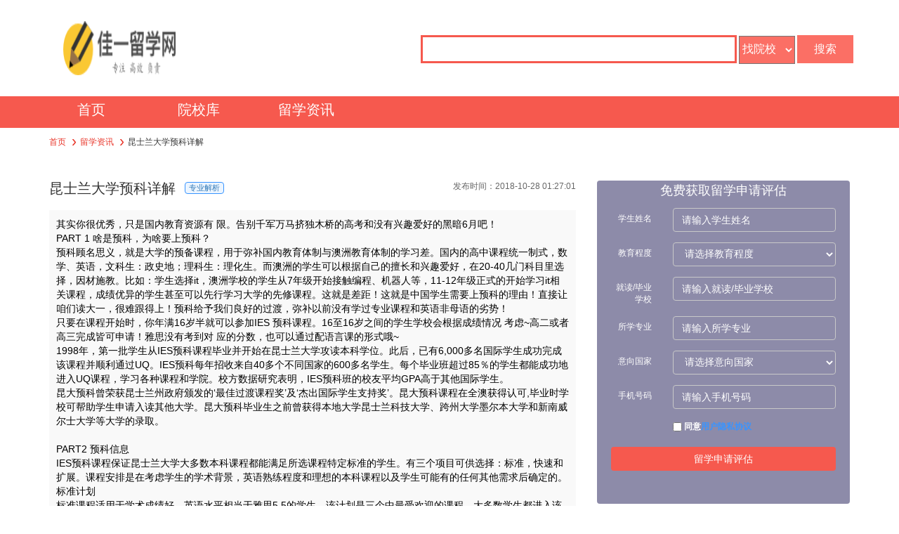

--- FILE ---
content_type: text/html; charset=UTF-8
request_url: http://www.jyzdh.cn/news/detail-9174.html
body_size: 7044
content:
<!DOCTYPE>
<html lang="zh-CN">
<head>
    <title>昆士兰大学预科详解-佳一留学网</title>
    <meta name="description" content="佳一留学网作为一家国家知名留学网站，            其实你很优秀，只是国内教育资源有

限。告别千军万马挤独木桥的高考和没有兴趣爱好的黑暗6月吧！PART 1   啥是预科，为啥要上预科？预科顾名思义，就是大学的预备课程，用于弥">
    <meta name="keywords" content="昆士兰大学预科详解">

    <meta charset="utf-8">
    <meta http-equiv="X-UA-Compatible" content="IE=edge">
    <meta name="viewport" content="width=device-width, initial-scale=1">
    <meta name="csrf-token" content="46syyfGrU51PgVctThmAgLBUNCO1SujxoiHthDwv">

    <link href="/css/web.css" rel="stylesheet" type="text/css" >
    <link href="/css/reset.css" rel="stylesheet" type="text/css"/>
    <link href="/css/public.css" rel="stylesheet" type="text/css"/>
    <link href="/css/other.css" rel="stylesheet" type="text/css"/>
    <link href="/css/index.css" rel="stylesheet" type="text/css" >
    <link href="/css/bootstrap.min.css" rel="stylesheet" type="text/css" >
    <link href="/css/main.css" rel="stylesheet" type="text/css" >
    <link href="/css/list.css" rel="stylesheet" type="text/css" >
    <link href="/css/style.css" rel="stylesheet" type="text/css" >
    <script src="https://cdn.jsdelivr.net/npm/jquery@1.12.4/dist/jquery.min.js"></script>
</head>
<body>

<div class="header">
            <a href class="logo">
            <img src="/images/logo.jpg"/>
        </a>
        <div class="search">
            <div class="sea">
                <form action="/schools/news-search.html" method="post" target="_blank" >
                    <input type="text" name="search" title="search" id="search" value="">
                    <input type="hidden" name="_token" value="46syyfGrU51PgVctThmAgLBUNCO1SujxoiHthDwv"/>
                    <select  name="classify" class="button">
                        <option   value="school">找院校</option>
                        <option   value="news">找资讯</option>
                    </select>
                    <input type="submit" class="button" value="搜索">
                </form>
            </div>
        </div>
    </div>

<div class="navigation">
    <div class="nav">
        <ul>
            <li>
                <a href="http://www.jyzdh.cn">首页</a>
            </li>
            <li>
                <a href="http://www.jyzdh.cn/schools/lb-0-0-0.html">院校库</a>
            </li>
            <li>
                <a href="http://www.jyzdh.cn/news/lb-0-0.html">留学资讯</a>
            </li>
        </ul>
    </div>
</div>

<div class="main">
    <div class="main">
    <div class="container">
        <ol class="breadcrumb">
            <li ><a href="http://www.jyzdh.cn">首页</a></li>
            <li ><a href="http://www.jyzdh.cn/news/lb-0-0.html">留学资讯</a></li>
            <li class="active"><span>昆士兰大学预科详解</span></li>
        </ol>
    </div>
    <div class="results news-detail">
        <div class="container">
            <div class="row">
                <div class="col-xs-12 col-md-8">
                    <div class="title clearfix">
                        <div class="pull-left"><h1>昆士兰大学预科详解</h1>
                                                        <a href="javascript:void(0);" class="tag">专业解析</a>
                                                        </div>
                        <div class="pull-right">
                            <span>发布时间：2018-10-28 01:27:01</span>
                        </div>
                    </div>
		    <style>
			.content {
			    padding: 10px;
			}
			.content p,.content span {
			    font-size: 14px;
			}
		    </style>
                    <div class="content">
                        <div class="article-content">
            <p>其实你很优秀，只是国内教育资源有

限。告别千军万马挤独木桥的高考和没有兴趣爱好的黑暗6月吧！</p><p><b>PART 1   啥是预科，为啥要上预科？</b></p><p>预科顾名思义，就是大学的预备课程，用于弥补国内教育体制与澳洲教育体制的学习差。国内的高中课程统一制式，数学、英语，文科生：政史地；理科生：理化生。而澳洲的学生可以根据自己的擅长和兴趣爱好，在20-40几门科目里选择，因材施教。比如：学生选择it，澳洲学校的学生从7年级开始接触编程、机器人等，11-12年级正式的开始学习it相关课程，成绩优异的学生甚至可以先行学习大学的先修课程。这就是差距！这就是中国学生需要上预科的理由！直接让咱们读大一，很难跟得上！预科给予我们良好的过渡，弥补以前没有学过专业课程和英语非母语的劣势！</p><p>只要在课程开始时，你年满16岁半就可以参加IES

预科课程。16至16岁之间的学生学校会根据成绩情况

考虑~高二或者高三完成皆可申请！雅思没有考到对

应的分数，也可以通过配语言课的形式哦~</p><p>1998年，第一批学生从IES预科课程毕业并开始在昆士兰大学攻读本科学位。此后，已有6,000多名国际学生成功完成该课程并顺利通过UQ。IES预科每年招收来自40多个不同国家的600多名学生。每个毕业班超过85％的学生都能成功地进入UQ课程，学习各种课程和学院。校方数据研究表明，IES预科班的校友平均GPA高于其他国际学生。</p><p>昆大预科曾荣获昆士兰州政府颁发的‘最佳过渡课程奖’及‘杰出国际学生支持奖’。昆大预科课程在全澳获得认可,毕业时学校可帮助学生申请入读其他大学。昆大预科毕业生之前曾获得本地大学昆士兰科技大学、跨州大学墨尔本大学和新南威尔士大学等大学的录取。</p><p><b><br></b></p><p><b>PART2 预科信息</b></p><p>IES预科课程保证昆士兰大学大多数本科课程都能满足所选课程特定标准的学生。有三个项目可供选择：标准，快速和扩展。课程安排是在考虑学生的学术背景，英语熟练程度和理想的本科课程以及学生可能有的任何其他需求后确定的。</p><p>标准计划 </p><p>标准课程适用于学术成绩好，英语水平相当于雅思5.5的学生。该计划是三个中最受欢迎的课程，大多数学生都进入该课程。学生完成小班教学，并在学习期间全面享受学生支持服务。

标准计划在2月和8月开课，36周。</p><p><span>快速课程

Express</span></p><p><span>课程专为英语水平较高（雅思6.0或以上）的学生而设计，能够处理更快的学费。它也适用于在本国完成预科课程但尚未完全达到本科学习入学水平或需要在某些科目中获得假设知识的学生。与标准课程和扩展课程不同，Express课程的学习时间是三个学期而不是两个学期。学生在课程过程中学习AE和数学，每学期学习一门选修科目。Express计划于五月和十月开课，27周。</span></p><p>扩展课程</p><p>扩展计划提供额外的支持和服务，帮助学生在基础和大学中取得最大的成功。作为标准课程的一部分，作为学生服务的一部分，扩展学生定期与课程协调员会面，以确保他们能够迎接他们学习的挑战。这对于18岁以下的学生，药学或兽医科学等学术要求较高的学生以及需要提高英语能力的学生尤其重要。Extended Program还提供额外的七周模块，包括数学和通过虚拟商业企业（VBE）教授的强化英语，这是一种3D模拟体验。扩展课程在1月和6月开课，43周。</p><p><b><br></b></p><p><b>PART3  IES大学校园位置</b></p><p>IES学院在布里斯班内城Spring Hill郊区的三个校区提供课程，距UQ圣卢西亚和赫斯顿校区一小段车程，距布里斯班国际机场15分钟车程。

主校区位于边界街495号的Landmark场所设有讲堂，辅导室和安静的学习区。大部分科目在边界街道地标校园教授。

第二个校区，莱希哈德街88号，离界限街地标校园仅几米远，于2015年开放。最先进的设施包含所有的AE课程，以确保所有学生有机会参观和使用校园。

2017年8月，IES学院很高兴地宣布在边界街433号开设最新的第三个校园。校园拥有世界一流的设施，越来越多的土着艺术收藏的IES艺术画廊。它也是IES咖啡厅以及许多其他研究领域的小组和个人，计算机实验室和学生休息室的主办方。

所有三个校区都有互联网接入，资源室，休息室和学生辅导员办公室。他们也可以搭乘公共交通工具（巴士和火车），提供免费巴士服务，停靠在Boundary Street校园附近，并在莱卡特街校园附近的角落环绕下至市中心。</p><p><br></p><p><b>PART4 IES预科课程结构</b></p><p>学生完成五门科目
- 两门必修课和三门选修课。 </p><p> 必修科目 </p><p><span>&gt; 大学学术英语（AE） </span></p><p>&gt; 数学

选修课</p><p>&gt; 会计 </p><p>&gt; 建筑 </p><p>&gt; 行为科学</p><p>&gt; 生物学</p><p>&gt; 商业管理</p><p>&gt; 化学 </p><p>&gt; 经济学 </p><p>&gt; 信息技术 </p><p>&gt; 物理学 </p><p><span>&gt; 研究 </span></p><p>每个课程下方还有丰富的选择性

学术援助

IES预科课程旨在为学生提供优秀的个人关注和帮助。</p><p>学生体验各种教学风格和学习环境：</p><p>· 标准课程和教程 </p><p><span>· 主题演讲 </span></p><p><span>· 计算机实验室班</span></p><p>· 讨论/研讨班</p><p>· 帮助会议/非强制性教程</p><p>· 语言发展和雅思准备课程。</p><p>· 在大多数情况下，平均班级人数为20人，英语语言教程较小。
学术，职业和学习指导

学生辅导员提供：</p><p>· 一系列帮助学生适应新学术和生活情况的课程和支持。</p><p>· 在今年年初举办的工作坊，如预算，签订合同和住宿选择等领域。 </p><p>· 演讲技巧，作业写作和应对考试神经的课程。 </p><p>· 协助确定大学的学习计划和关于未来职业的信息。 </p><p>· 帮助寻找和接近布里斯班地区合适的导师，为需要额外个人支持的学生提供超过IES预科年度提供的支持。 </p><p>补救援助： 
</p><p>· 学生的表现得到了仔细的监控，并给学生定期的反馈。 </p><p>· 对于遇到任何问题困难的学生，建议使用补习教程。（这些是小组会议，修改已经涵盖的工作，但不涉及任何额外的评估。）
研究技能： 
</p><p>· 研究是高等教育研究的重要组成部分，特别是在昆士兰大学。 </p><p>· 作为大学研究的核心科目学术英语的一部分，学生被指导研究方法。 </p><p>· 学术英语还包含关于澳大利亚的文化，历史和人民的信息。 </p><p>· 每个学科要求的具体研究技能都纳入每个学科的课程中。     </p>
          </div>
          
                    </div>
                </div>
                <div class="col-xs-12 col-md-4">
                    <div class="assessment-application">
                        <div>
                            <h3>免费获取留学申请评估</h3>
                            <form class="form-horizontal" id="applicationForm" onsubmit="return verification()" action="/schools/application/success/2.html" method="POST">
                                <input type="hidden" name="_token" value="46syyfGrU51PgVctThmAgLBUNCO1SujxoiHthDwv">
                                <input name="type" type="hidden" value="1">
                                <div class="form-group">
                                    <label for="inputName" class="col-sm-3 control-label hidden-xs">学生姓名</label>
                                    <div class="col-sm-9">
                                        <input type="text" class="form-control" id="inputName" name="name" placeholder="请输入学生姓名" autocomplete="off">
                                    </div>
                                </div>
                                <div class="form-group">
                                    <label for="selectDegree" class="col-sm-3 control-label hidden-xs">教育程度</label>
                                    <div class="col-sm-9">
                                        <select id="selectDegree" name="degree" class="form-control">
                                            <option value="" class="hidden">请选择教育程度</option>
                                            <option value="1">初中毕业</option>
                                            <option value="2">高中在读</option>
                                            <option value="3">高中毕业</option>
                                            <option value="4">专科在读</option>
                                            <option value="5">专科毕业</option>
                                            <option value="6">本科在读</option>
                                            <option value="7">本科毕业</option>
                                            <option value="8">研究生在读</option>
                                            <option value="9">研究生毕业</option>
                                        </select>
                                    </div>
                                </div>
                                <div class="form-group">
                                    <label for="inputSchool" class="col-sm-3 control-label hidden-xs">就读/毕业学校</label>
                                    <div class="col-sm-9">
                                        <input type="text" class="form-control" id="inputSchool" name="school" placeholder="请输入就读/毕业学校" autocomplete="off">
                                    </div>
                                </div>
                                <div class="form-group">
                                    <label for="inputMajor" class="col-sm-3 control-label hidden-xs">所学专业</label>
                                    <div class="col-sm-9">
                                        <input type="text" class="form-control" id="inputMajor" name="major" placeholder="请输入所学专业" autocomplete="off">
                                    </div>
                                </div>
                                <div class="form-group">
                                    <label for="selectCountry" class="col-sm-3 control-label hidden-xs">意向国家</label>
                                    <div class="col-sm-9">
                                        <select id="selectCountry" name="country" class="form-control">
                                            <option value="" class="hidden">请选择意向国家</option>
                                            <option value="1">美国</option>
                                            <option value="2">英国</option>
                                            <option value="3">加拿大</option>
                                            <option value="4">澳大利亚</option>
                                            <option value="5">新西兰</option>
                                            <option value="6">爱尔兰</option>
                                        </select>
                                    </div>
                                </div>
                                <div class="form-group">
                                    <label for="inputPhone" class="col-sm-3 control-label hidden-xs">手机号码</label>
                                    <div class="col-sm-9">
                                        <input type="text" class="form-control" id="inputPhone" name="phone" placeholder="请输入手机号码" autocomplete="off">
                                    </div>
                                </div>
                                <div class="form-group">
                                    <label class="col-sm-9 col-sm-offset-3">
                                        <input style="vertical-align: text-bottom;" type="checkbox" name="agree" id="agree"> 同意<a href="http://www.zgsm123.com/assessment/agreement.html" target="_blank" style="color: #3894FF;" rel="nofollow">用户隐私协议</a>
                                    </label>
                                </div>
                                <div class="form-group">
                                    <div class="col-sm-12">
                                        <input class="btn" type="submit" id="applicationBtn" value="留学申请评估">
                                        
                                    </div>
                                </div>
                            </form>
                        </div>
                    </div>
                    <div class="assessment-guidance">
                        <img src="http://www.zgsm123.com/images/bg-guidance.png" alt="海外学术辅导评估" rel="nofollow" />
                        <a href="http://www.jyzdh.cn/schools/guidance.html" rel="nofollow">获得海外学术辅导评估</a>
                    </div>
                    <script>
                        function verification() {
                            var x1 = document.getElementsByClassName('form-control')[0].value;
                            var x2 = document.getElementById('selectDegree').value;

                            var x3 = document.getElementsByClassName('form-control')[2].value;
                            var x4 = document.getElementsByClassName('form-control')[3].value;
                            var x5 = document.getElementById('selectCountry').value;

                            var x6 = document.getElementsByClassName('form-control')[5].value;


                            if (trim(x1) === '') {
                                alert('请填写您的姓名');
                                return false;
                            }
                            else if (!((/^[1-9]$/).test(x2))) {
                                alert('请选择您的教育程度');
                                return false
                            }
                            else if (trim(x3) === '') {
                                alert('请填写您的毕业/在读学校');
                                return false;
                            }
                            else if (trim(x4) === '') {
                                alert('请填写您所学专业');
                                return false;
                            }
                            else if (!((/^[1-6]$/).test(x5))) {
                                alert('请选择您想去的国家');
                                return false;
                            }
                            else if (!((/^1[3-9]\d{9}$/).test(trim(x6)))){
                                alert('您填写的手机号码格式错误，请重新填写');
                                return false;}
                            else{
                                return true;
                            }
                            // return false;
                        }
                        function trim(str){ //删除左右两端的空格
                            return str.replace(/(^\s*)|(\s*$)/g, "");
                        }
                        $(function() {
                            $('#applicationBtn').click(function() {
                                if($.trim($('#inputName').val()) === '') {
                                    alertMessage('请填写学生姓名');
                                    return false;
                                } else if(!$('#selectDegree').val().match(/^[1-9]$/)) {
                                    alertMessage('请选择教育程度');
                                    return false;
                                } else if($.trim($('#inputSchool').val()) === '') {
                                    alertMessage('请填写就读/毕业学校');
                                    return false;
                                } else if($.trim($('#inputMajor').val()) === '') {
                                    alertMessage('请填写所学专业');
                                    return false;
                                } else if(!$('#selectCountry').val().match(/^[1-6]$/)) {
                                    alertMessage('请选择意向国家');
                                    return false;
                                } else if($.trim($('#inputPhone').val()) === '') {
                                    alertMessage('请填写手机号码');
                                    return false;
                                } else if(!$('#inputPhone').val().match(/^1[3-9]\d{9}$/)) {
                                    alertMessage('手机号码格式错误，请重新填写');
                                    return false;
                                } else if(!$('#agree').is(':checked')) {
                                    alertMessage('请同意用户隐私协议');
                                    return false;
                                }
                                ('#applicationForm').submit();
                            });
                        });
                    </script>
                </div>
            </div>
        </div>
    </div>
</div>
<script>
    function alertMessage(message) {
        $('#modelMessage').text(message);
        $('#messageModal').modal('show');
    }
</script>
    </div>

<div class="footer">
    <div class="foot">
        <p>我们致力为您提供准确而丰富的留学信息   版权所有</p>
        <p>佳一留学网</p>
    </div>
</div>
</body>
</html>


--- FILE ---
content_type: text/css
request_url: http://www.jyzdh.cn/css/web.css
body_size: 806
content:

/*头部*/
.header {width: 1200px;margin: 20px auto;overflow: hidden;position: relative;}
.logo {float:left; margin:10px 50px;padding:0;overflow: hidden;}
.logo > img {width:160px;height:90px;}
.search {margin:0px 25px auto auto;padding:5px 0 ;float : right;}
.search >ul {margin:0;padding:5px 0;}
.search>ul>li {list-style: none;display:inline-block;padding:5px;margin:0 20px;color:#f6594e;}
#search {height:40px;width: 450px;border: 3px solid #f6594e;font-size:16px;}
.button {width:50px;height:40px;background:#fb6f65;color:rgba(255,255,255,1);font-size:16px;}

.navigation{width:100%;height:42px;margin:10px 0 0 0 ;padding:0;background: #f6594e;}
.nav {position :relative;width:1200px;margin: 0 auto;padding:0;height:42px;}
.nav > ul {position :absolute;margin: 0 auto; padding: 0; bottom: 0; width:750px;}
.nav >ul >li {list-style:none;display: inline-block;height:42px;padding:0 20px;margin:0 50px;}
.nav >ul >li> a {font-size:20px;text-align:center;height:42px;color:#fff;text-decoration:none;position:absolute;bottom:-5px;}


/*内容*/
.main{width:100%;margin:0;padding:0;overflow: auto;}
.swiper-wrapper>ul{margin: 0; padding: 0; width: 100%; height: 100%; overflow: hidden;}
.swiper-wrapper>ul>li{list-style: none; position: relative; display: none;}
.swiper-wrapper>ul>li.active {display:block;}
.swiper-wrapper>ul>li>img{vertical-align: middle;margin-left:-250px;margin-right:-250px;}

.swiper-wrapper > ol {margin: 0; padding: 0; position: absolute; bottom: 10px; right: 30px;}
.swiper-wrapper > ol > li {list-style: none; display: inline-block; background-color: rgba(255, 255, 255, 0.5); height: 30px; line-height: 30px; padding: 0 10px;}
.swiper-wrapper > ol > li.active {background-color: rgba(255, 255, 255, 1);}

.searchkuang{width:310px;height:425px;}
.searchkuang>form>input{border:1px solid}
/*尾部*/
.footer {width:100%;margin:0;padding:0;background:#4a4b50; }
.foot {margin:0 auto;padding:5px;width:400px;}
.foot > p{text-align:center;color:rgba(255,255,255,0.5);}

--- FILE ---
content_type: text/css
request_url: http://www.jyzdh.cn/css/reset.css
body_size: 620
content:
body,p,ul,ol,input,button,h1,h2,h3,h4,h5,h6,textarea,th,td,hr{
    margin:0;
    padding:0;
    color:#000;
    font-size: 14px;
    font-family:"Helvetica Neue",Helvetica,"PingFang SC","Hiragino Sans GB","Microsoft YaHei","å¾®è½¯é›…é»‘",Arial,sans-serif;
}
li{
    list-style:none;
    font-family:"Helvetica Neue",Helvetica,"PingFang SC","Hiragino Sans GB","Microsoft YaHei","å¾®è½¯é›…é»‘",Arial,sans-serif;
}
em,b,i,strong,h1,h2,h3,h4,h5,h6{
    font-style:normal;
    font-family:"Helvetica Neue",Helvetica,"PingFang SC","Hiragino Sans GB","Microsoft YaHei","å¾®è½¯é›…é»‘",Arial,sans-serif; font-weight: normal;
}
a{
    outline:none; text-decoration:none;
    font-family: "Helvetica Neue",Helvetica,"PingFang SC","Hiragino Sans GB","Microsoft YaHei","å¾®è½¯é›…é»‘",Arial,sans-serif; cursor:pointer;
}
img{
    border:none; vertical-align:top;
}
input,button,textarea,em{
    background: none;
    border:none;
    outline:none;
    overflow: hidden;
    resize: none;
    font-family:"Helvetica Neue",Helvetica,"PingFang SC","Hiragino Sans GB","Microsoft YaHei","å¾®è½¯é›…é»‘",Arial,sans-serif;
}
button{
    cursor: pointer;
}
/* ä»¥ä¸‹ä¸¤å¥ä¼šè®©å•å…ƒæ ¼é—´æ²¡æœ‰ç©ºç™½é—´éš™ */
table{
    border-collapse:collapse
}
th,td{
    border:1px solid black;
}

.clear:after{
    content:""; display:block; clear:both;
}
.clear{
    zoom:1;
}


--- FILE ---
content_type: text/css
request_url: http://www.jyzdh.cn/css/public.css
body_size: 12515
content:
body {
    background-color: #fff;
    max-width: 1920px;
    margin: 0 auto;
}

/*ä»¥ä¸‹å„å—çš„å…¬å…±æ ‡é¢˜*/
.public-title {
    width: 1200px;
    margin: 0 auto;
}

.public-title h2 {
    position: relative;
    line-height: 50px;
    font-size: 20px;
    border-bottom: 1px solid #e83428;
}

.public-titleh2 a {
    float: right;
    height: 100%;
}

.public-title h2 i {
    float: right;
    margin-top: 20px;
    width: 8px;
    height: 14px;
    background-position: -556px 0;
}

.public-title h2 span {
    float: right;
    margin-top: 2px;
    margin-right: 5px;
    font-size: 16px;
    color: #e83428;
}

/*ç²¾å½©ä¸“é¢˜*/
.wonderful-topic {
    float: right;
}

.wonderful-topic h2 {
    line-height: 50px;
    font-size: 20px;
    border-bottom: 1px solid #e83428;
}

.wonderful-topic ol.wonderful-topic-con {
    margin-top: 30px;
}

.wonderful-topic ol.wonderful-topic-con li {
    position: relative;
    width: 238px;
    height: 99px;
    margin-bottom: 20px
}

.wonderful-topic ol.wonderful-topic-con li img {
    width: 100%;
    height: 100px;
}

.wonderful-topic ol.wonderful-topic-con li span {
    position: absolute;
    bottom: 0;
    left: 0;
    width: 100%;
    height: 30px;
    background-color: #000;
    opacity: .7;
    filter: alpha(opacity=70);
    z-index: 1;
    display: none;
}

.wonderful-topic ol.wonderful-topic-con li p {
    position: absolute;
    left: 0;
    bottom: 0;
    width: 100%;
    height: 30px;
    line-height: 30px;
    text-align: center;
    color: #fff;
    overflow: hidden;
    white-space: nowrap;
    text-overflow: ellipsis;
    z-index: 2;
    display: none;
}

.wonderful-topic ol.wonderful-topic-con li a {
    position: absolute;
    left: 0;
    top: 0;
    width: 100%;
    height: 100%;
    z-index: 3;
}

.wonderful-topic ol.wonderful-topic-con li:hover p {
    display: block;
}

.wonderful-topic ol.wonderful-topic-con li:hover span {
    display: block;
}

/*ç³»ç»Ÿæ¶ˆæ¯*/
.system-messages {
    float: left;
    margin-left: 36px;
}

.system-messages span {
    float: left;
    display: block;
    width: 20px;
    height: 20px;
    background-position: -466px 0;
    margin-top: 2px;
}

.system-messages em {
    font-size: 14px;
    color: #999;
    float: left;
    margin-left: 8px;
}

.system-messages em i {
    font-weight: bold;
    color: #ffa200;
    font-size: 14px;
}

/*å¤´éƒ¨å›¾ç‰‡*/
.ad-top {
    position: relative;
    width: 100%;
    min-width: 1200px;
    background-color: #86cccc;
    transition: all .5s;
    overflow: hidden;
}

.ad-top img {
    width: 100%;
    height: 100%;
}

.ad-top a {
    position: absolute;
    left: 0;
    top: 0;
    width: 100%;
    height: 100%;
}

/*ç™»å½•-æœç´¢-tab-bar*/
.login-search-tab-bar {
    position: relative;
    width: 1200px;
    margin: 0 auto;
    margin-top: 21px;
}

/*ç™»å½•*/
.login-bar {
    width: 100%;
}

.login-bar .login-bar-left {
    float: left;
}

.login-bar .login-bar-left * {
    float: left;
    margin-right: 10px;
}

.login-bar .login-bar-left p {
    font-size: 14px;
    color: #666;
}

.login-bar .login-bar-left span {
    position: relative;
    top: -1px;
    padding: 0 7px;
    height: 20px;
    line-height: 20px;
}

.login-bar .login-bar-left span.login {
    color: #4bc450;
    border: 1px solid #4ac350;
}

.login-bar .login-bar-left span.submit {
    color: #f1951d;
    border: 1px solid #f1951d;
}

.login-bar .login-bar-right {
    float: right;
}

.login-bar .login-bar-right * {
    float: right;
    margin-left: 10px;
}

.login-bar .login-bar-right p {
    font-size: 14px;
    color: #666;
}

.login-bar .login-bar-right span {
    position: relative;
    top: -1px;
    padding: 0 7px;
    height: 20px;
    line-height: 20px;
}

.login-bar .login-bar-right span.login {
    color: #4bc450;
    border: 1px solid #4ac350;
}

.login-bar .login-bar-right span.submit {
    color: #f1951d;
    border: 1px solid #f1951d;
}

.login-bar .login-bar-right span {
    position: relative;
    top: -1px;
    padding: 0 7px;
    height: 20px;
    line-height: 20px;
}

.login-bar .login-bar-right span.submit {
    color: #f1951d;
    border: 1px solid #f1951d;
}

/*æœç´¢*/
.search-wrap-bar {
    margin-top: 25px;
    width: 100%;
}

.search-wrap-bar .logo-search-item {
}

/*logo*/
.search-wrap-bar .logo-search-item .aoji-logo {
    float: left;
    width: 170px;
}

/* .search-wrap-bar .logo-search-item .aoji-logo span{
	float: left;
	width: 160px;
	height: 62px;
	background: url(../img/logo.png) 0 0 no-repeat;
	background-size: contain;
} */
.search-wrap-bar .logo-search-item .aoji-logo span {
    float: left;
    margin-left: 5px;
    width: 160px;
    height: 62px;
    background-position: 0 0;
}

.search-wrap-bar .logo-search-item .aoji-logo p {
    width: 100%;
    text-align: center;
    color: #e83428;
}

.search-wrap-bar .logo-search-item .search-wrap{
    float: left;
    margin-top: 1px;
    margin-left: 50px;
    width: 489px;
}
.search-wrap-bar .logo-search-item .search-wrap.branch{
    margin-left: 26px;
    width: 463px;
}
.search-wrap-bar .logo-search-item .gps{
    float: left;
    margin-left: 11px;
    margin-top: 10px;
    width: 39px;
    height: 39px;
    line-height: 39px;
    text-align: center;
    color: #fff;
    font-size: 12px;

    background-position: -438px -1127px;
    cursor: pointer;
}

/* .search-wrap-bar .logo-search-item .gps {
    float: left;
    margin-left: 36px;
    margin-top: 16px;
}

.search-wrap-bar .logo-search-item .gps .city {
    width: 100%;
    overflow: hidden;
    cursor: pointer;
}

.search-wrap-bar .logo-search-item .gps .city span {
    float: left;
    margin-top: 2px;
    width: 13px;
    height: 21px;
    background: url(../img/sprites.png) no-repeat;
    background-position: -936px -897px;
}

.search-wrap-bar .logo-search-item .gps .city em {
    float: left;
    margin: 0 5px;
    font-size: 16px;
    color: #666;
} */

.search-wrap-bar .logo-search-item .search-con {
    width: 100%;
    height: 44px;
    line-height: 44px;
    border: 1px solid #e83428;
}

.search-wrap-bar .logo-search-item .search-wrap .search-con input {
    float: left;
    margin-top: 10px;
    margin-left: 18px;
    width: 412px;
    height: 24px;
    line-height: 24px;
    font-size: 18px;
    color: #999;
}

.search-wrap-bar .logo-search-item .search-wrap.branch .search-con input {
    width: 322px;
}

.search-wrap-bar .logo-search-item .search-wrap .search-con a {
    float: right;
    width: 54px;
    height: 100%;
    background-position: -162px 7px;
    background-color: #e83428;
}

.search-wrap-bar .logo-search-item .search-wrap .hot-search {
    margin-top: 14px;
}

.search-wrap-bar .logo-search-item .search-wrap .hot-search span {
    float: left;
    color: #999;
}

.search-wrap-bar .logo-search-item .search-wrap .hot-search ul {
    float: left;
}

.search-wrap-bar .logo-search-item .search-wrap .hot-search li {
    float: left;
    margin-left: 18px;
}

.search-wrap-bar .logo-search-item .search-wrap .hot-search li a {
    color: #999;
}

.search-wrap-bar .logo-search-item .search-wrap .hot-search li:hover a {
    color: #e83428;
}

.search-wrap-bar .logo-search-item .search-wrap .hot-search li.active a {
    color: #e83428;
}

/*å„åˆ—è¡¨çš„å…¬å…± */
/*
.public-list{
	float: left;
	width: 575px !important;
}
.public-list h2{
	line-height: 50px;
	font-size: 20px;
	border-bottom: 1px solid #e83428;
}*/

.public-list .public-list-con {
    position: relative;
    margin-top: 28px;
}

.public-list ol {
    float: left;
}

.public-list ol li {
    width: 78px;
    height: 32px;
    line-height: 32px;
}

.public-list ul {
    float: left;
}

.public-list ul li {
    width: 497px;
    height: 32px;
    line-height: 32px;
}

/* .public-list ul li.more{
	margin-top: 1px;
    height: 29px;
    line-height: 40px;
    text-align: center;
    border-top: 1px solid #fff;
}
.public-list ul li.more a{
	color: #e83428;
} */
.public-list ul li span {
    float: left;
    margin-top: 11px;
    margin-left: 18px;
    margin-right: 8px;
    width: 7px;
    height: 9px;
    /*background: url(../img/sprites.png) -309px 0 no-repeat;*/
}

.public-list ul li p {
    float: left;
    font-size: 16px;
}

.public-list ul li p a {
    color: #000;
}

.public-list ul li p a:hover {
    color: #f6594e;
}

.public-list ul li em {
    float: right;
    color: #999;
}

.public-list ul li i {
    float: left;
}

.public-list ul li.hot i {
    margin-left: 10px;
    margin-top: 10px;
    width: 27px;
    height: 15px;
    /*background: url(../img/sprites.png) -331px 0 no-repeat;*/
}

.public-list li b {
    float: right;
    position: relative;
    top: 13px;
    margin-right: 8px;
    width: 16px;
    height: 11px;
    /*background: url(../images/sprites.png) no-repeat;*/
    background-position: -493px -586px;
}

/*å“ç‰Œå±•ç¤º*/
.brand-show {
    width: 1200px;
    margin: 0 auto;
    margin-top: 30px;
}

.brand-show ul {
}

.brand-show li {
    float: left;
    position: relative;
    margin-right: 3px;
    width: 141px;
    height: 200px;
    overflow: hidden;
}

.brand-show li.brand {
    width: 48px;
    /*background: url(../img/aoji-brand.png) no-repeat;*/
}

.brand-show li.family {

    background-position: 0 -200px;
}

.brand-show li.family:hover {
    /*background: url(../img/sprites.png) no-repeat;*/
    background-position: 0 -897px;
}

.brand-show li.case {
    /*background: url(../img/sprites.png) no-repeat;*/
    background-position: -156px -200px;
}

.brand-show li.case:hover {
    /*background: url(../img/sprites.png) no-repeat;*/
    background-position: -156px -897px;
}

.brand-show li.returned {
    /*background: url(../img/sprites.png) no-repeat;*/
    background-position: -312px -200px;
}

.brand-show li.returned:hover {

    background-position: -312px -897px;
}

.brand-show li.language-school {

    background-position: -468px -200px;
}

.brand-show li.language-school:hover {

    background-position: -468px -897px;
}

.brand-show li.abroad-mechanism {

    background-position: -624px -200px;
}

.brand-show li.abroad-mechanism:hover {

    background-position: -624px -897px;
}

.brand-show li.branch-mechanism {

    background-position: -780px -200px;
}

.brand-show li.branch-mechanism:hover {

    background-position: -780px -897px;
}

.brand-show li.all-edu {

    background-position: 0 -415px;
}

.brand-show li.all-edu:hover {

    background-position: 0 -1127px;
}

.brand-show li.abroad-shcool {

    background-position: -156px -415px;
}

.brand-show li.abroad-shcool:hover {

    background-position: -156px -1127px;
}

.brand-show li a {
    position: absolute;
    left: 0;
    top: 0;
    width: 100%;
    height: 100%;
}

.brand-show li.none {
    margin-right: 0;
}

/*ç•™å­¦ä¸“å®¶æŽ’è¡Œæ¦œ*/
.teacher-group {
    margin-top: 24px;
}

/*.teacher-group h2 a{
	float: right;
}*/
.teacher-group h2 i {
    position: relative;
    top: 5px;
    width: 14px !important;
    height: 8px !important;

    background-position: -524px -586px !important;
}

.teacher-group h2 ul {
    position: absolute;
    top: 0;
    right: -20px;
    padding-left: 5px;
    padding-top: 11px;
    width: 121px;
    height: 271px;

    background-position: right -586px;
    z-index: 3;
    display: none;
}

.teacher-group h2 ul.active {
    display: block;
}

.teacher-group h2 li {
    width: 120px;
    height: 32px;
    line-height: 32px;
    text-align: center;
}

.teacher-group h2 li a {
    color: #222;
}

.teacher-group h2 li.other {
    font-size: 16px;
    color: #e83428;
    cursor: pointer;
}

.teacher-group h2 li.other span {
    display: inline-block;
    position: relative;
    top: 14px;
    left: -14px;
    width: 14px;
    height: 8px;

    background-position: -553px -586px;
}

.teacher-group h2 li:hover {
    color: #e83428;
    background-color: #f8f8f8;
}

.teacher-group h2 li.other:hover {
    background-color: #fff;
}

.teacher-group .carousel-con {
    position: relative;
    /*height: 525px;*/
    /*height: auto !important;*/
    height: 590px;
}

.teacher-group .show-carousel {
    position: absolute !important;
    left: 0;
    top: 0;
    height: 590px;
    z-index: 1;
}

.teacher-group .swiper-wrapper {
}

.teacher-group .teacher-info-wrap {
}

.teacher-group .teacher-info-wrap ul {
    padding-top: 29px;
    padding-bottom: 2px;
}

.teacher-group .teacher-info-wrap li.teacher-info-item {
    float: left;
    position: relative;
    margin-right: 10px;
    width: 290px;
    height: 516px;
    border: 1px solid #eee;
}

.teacher-group .teacher-info-wrap li.teacher-info-item:hover {
    border: 1px solid transparent;
}

.teacher-group .teacher-info-wrap li.teacher-info-item:hover .bg {
    position: absolute;
    left: -2px;
    top: -4px;
    width: 296px;
    height: 524px;
    background-size: 100% 100%;
    z-index: 1;
}

.teacher-group .teacher-info-wrap li.teacher-info-item.active {
    margin-left: 4px;
    width: 290px;
    border: none;
    box-shadow: 0 0 5px 3px rgba(0, 0, 0, .1);
}

.teacher-group .teacher-info-wrap li.teacher-info-item.none {
    margin-right: 0;
}

.teacher-group .teacher-info-wrap li.teacher-info-item .avatar {
    position: relative;
    margin-left: 70px;
    margin-top: 20px;
    margin-bottom: 8px;
    width: 150px;
    height: 150px;
    overflow: hidden;
}

.teacher-group .teacher-info-wrap li.teacher-info-item .avatar .layer {
    position: absolute;
    left: 0;
    top: 0;
    width: 100%;
    height: 100%;
    z-index: 1;
    background-position: -147px -645px;
}

/*.teacher-group .teacher-info-wrap li.teacher-info-item .avatar img{
	margin-left: 70px;
	margin-top: 20px;
	margin-bottom: 8px;
	width: 150px;
	height: 150px;
	border-radius: 50%;
	overflow: hidden;
}*/
.teacher-group .teacher-info-wrap li.teacher-info-item .honor-brand {
    position: absolute;
    top: 140px;
    left: 70px;
    width: 150px;
    height: 28px;
    line-height: 22px;
    text-align: center;
    color: #fff;

    background-position: -600px 0;
    z-index: 1;
}

/* .teacher-group .teacher-info-wrap li.teacher-info-item.champion .champion-item{
	position: absolute;
	left: 53px;
	top: 0;
	width: 68px;
	height: 64px;
	background: url(../img/sprites.png) no-repeat;
	background-position: -805px 0;
	z-index: 1;
}
.teacher-group .teacher-info-wrap li.teacher-info-item.runner-up .runner-up-item{
	position: absolute;
	left: 50px;
	top: 0;
	width: 68px;
	height: 64px;
	background: url(../img/sprites.png) no-repeat;
	background-position: -887px 0;
	z-index: 1;
} */
.teacher-group .teacher-info-wrap li.teacher-info-item.champion i {
    position: absolute;
    left: 53px;
    top: 0;
    width: 68px;
    height: 64px;

    background-position: -805px 0;
    z-index: 1;
}

.teacher-group .teacher-info-wrap li.teacher-info-item.runner-up i {
    position: absolute;
    left: 50px;
    top: 0;
    width: 68px;
    height: 64px;

    background-position: -887px 0;
    z-index: 1;
}

.teacher-group .teacher-info-wrap li.teacher-info-item .country-item {
    position: absolute;
    right: 20px;
    top: 0;
    padding-top: 13px;
    width: 26px;
    height: 40px;
    line-height: 14px;
    text-align: center;
    color: #fff;

    background-position: -764px 0;
    z-index: 1;
}

.teacher-group .teacher-info-wrap li.teacher-info-item .country-item.spe {
    height: 50px;

    background-position: -936px -933px;
}

.teacher-group .teacher-info-wrap li.teacher-info-item .line {
    position: relative;
    height: 36px;
    text-align: center;
}

.teacher-group .teacher-info-wrap li.teacher-info-item .line span {
    position: absolute;
    left: 14px;
    top: 17px;
    width: 262px;
    height: 1px;
    background-color: #999;
}

.teacher-group .teacher-info-wrap li.teacher-info-item .line em {
    position: relative;
    padding: 0 20px;
    line-height: 36px;
    font-size: 18px;
    color: #333;
    background-color: #fff;
    z-index: 1;
}

.teacher-group .teacher-info-wrap li.teacher-info-item ol {
    margin-top: 10px;
}

.teacher-group .teacher-info-wrap li.teacher-info-item ol li {
    margin-bottom: 14px;
}

.teacher-group .teacher-info-wrap li.teacher-info-item ol.normal li b {
    float: left;
    width: 65px;
    display: block;
    margin-left: 6px;
    font-size: 16px;
    color: #333;
}

.teacher-group .teacher-info-wrap li.teacher-info-item ol.on li b {
    display: block;
    margin-left: 6px;
    font-size: 16px;
    color: #ff6600;
}

.teacher-group .teacher-info-wrap li.teacher-info-item ol.normal li p {
    float: left;
    width: 200px;
    margin-left: 10px;
    line-height: 22px;
    color: #666;
}

.teacher-group .teacher-info-wrap li.teacher-info-item ol.on li p {
    margin-left: 15px;
    margin-top: 7px;
    width: 260px;
    line-height: 22px;
    color: #333;
}

.teacher-group .teacher-info-wrap li.teacher-info-item ol li.introduce {
    height: 74px;
    overflow: hidden;
}

.teacher-group .teacher-info-wrap li.teacher-info-item ol li.introduce p {
    display: -webkit-box;
    -webkit-box-orient: vertical;
    -webkit-line-clamp: 3;
    overflow: hidden;
}

.teacher-group .teacher-info-wrap li.teacher-info-item ol li.case {
    height: 86px;
}

.teacher-group .teacher-info-wrap li.teacher-info-item ol li.case p {
    height: 66px;
    display: -webkit-box;
    -webkit-box-orient: vertical;
    -webkit-line-clamp: 4;
    overflow: hidden;
}

.teacher-group .teacher-info-wrap li.teacher-info-item ol li.rate b {
    float: left;
}

.teacher-group .teacher-info-wrap li.teacher-info-item ol li.rate p {
    float: left;
    width: 150px;
    margin-top: 2px;
}

.teacher-group .teacher-info-wrap li.teacher-info-item ol li.rate p span {
    float: left;
    margin-right: 4px;
    width: 18px;
    height: 17px;

    background-position: -405px 0;
}

.teacher-group .teacher-info-wrap li.teacher-info-item button {
    position: relative;
    margin-left: 75px;
    margin-top: 12px;
    margin-bottom: 19px;
    width: 140px;
    height: 38px;
    line-height: 38px;
    text-align: center;
    font-size: 18px;
    color: #fff;
    background-color: #e83428;
    z-index: 1;
}

.teacher-group .teacher-info-wrap li.teacher-info-item button:hover {
    position: relative;
    margin-left: 70px;
    margin-top: 11px;
    margin-bottom: 18px;
    width: 150px;
    height: 40px;
    line-height: 40px;
    text-align: center;
    font-size: 19px;
    color: #fff;
    background-color: #ce1b0f;
    z-index: 1;
}

.teacher-group .carousel-con .show-carousel-dot {
    bottom: 0;
}

.teacher-group .carousel-con .show-carousel {
    background-color: #fff;
}

.teacher-group .show-carousel.active {
    z-index: 2;
}

/*å’¨è¯¢*/
.search-wrap-bar .logo-search-item ul.connect-server {
    float: right;
    width: 470px;
}

.search-wrap-bar .logo-search-item ul.connect-server li {
    float: left;
    margin-left: 27px;
}

.search-wrap-bar .logo-search-item ul.connect-server li.qq {
    position: relative;
    float: right;
}

.search-wrap-bar .logo-search-item ul.connect-server li.qq a {
    position: absolute;
    left: 0;
    top: 0;
    width: 100%;
    height: 100%;
}

.search-wrap-bar .logo-search-item ul.connect-server li.ask-hot {
    margin-left: 0;
}

.search-wrap-bar .logo-search-item ul.connect-server li span {
    float: left;
    margin-top: 4px;
    margin-right: 10px;
}

.search-wrap-bar .logo-search-item ul.connect-server li.ask-hot span{
    width: 48px;
    height: 48px;

    background-position: -312px -1127px;
}
.search-wrap-bar .logo-search-item ul.connect-server li.qq span{
    width: 48px;
    height: 48px;

    background-position: -375px -1127px;
}

.search-wrap-bar .logo-search-item ul.connect-server li div {
    float: right;
}

.search-wrap-bar .logo-search-item ul.connect-server li div p{
    font-family: "PingFang SC","Hiragino Sans GB",Arial,sans-serif;
    line-height: 24px;
    color: #828282;
}
.search-wrap-bar .logo-search-item ul.connect-server li div p i{
    font-family: "Helvetica Neue",Helvetica,"PingFang SC","Hiragino Sans GB",Arial,sans-serif;
    color: #828282;
    font-weight: bold;
}
.search-wrap-bar .logo-search-item ul.connect-server li div em{
    font-family: "Helvetica Neue",Helvetica,"PingFang SC","Hiragino Sans GB",Arial,sans-serif;
    font-size: 24px;
    color: #f3994f;
}
.search-wrap-bar .logo-search-item ul.connect-server li.qq div em{
    font-size: 24px;
    color: #575554;
}

/*é€‰é¡¹æ */
.abroad-tab {
    margin-top: 20px;
    width: 100%;
    height: 42px;
    background-color: #f6594e;
}

.abroad-tab-con {
    position: relative;
    width: 100%;
}

.abroad-tab-con .tab-bar-public {

}

.abroad-tab ul.abroad-tab-wrap {
    margin: 0 auto;
    width: 1200px;
}

.abroad-tab ul.abroad-tab-wrap li {
    float: left;
    padding: 0 11px;
    font-size: 16px;
    line-height: 42px;
    color: #fff;
}

.abroad-tab ul.abroad-tab-wrap li:hover {
    background-color: #e83428;
    font-weight: bold;
}

.abroad-tab ul.abroad-tab-wrap li.active {
    background-color: #e83428;
}

.abroad-tab ul.abroad-tab-wrap li span {
    display: inline-block;
    position: relative;
    top: 6px;
    margin-left: 6px;
    width: 8px;
    height: 14px;

    background-position: -968px 0;
}

.abroad-item-con {
    position: relative;
    margin: 0 auto;
    width: 1200px;
    background-color: #f8f8f8;
    overflow: hidden;
    z-index: 3;
    display: none;
    box-shadow: 0 2px 5px rgba(0, 0, 0, .2)
}

.abroad-item-con ul {
}

.abroad-item-con ol {
    margin-top: 6px;
    margin-left: 10px;
}

.abroad-item-con ol li {
    text-align: left;
    height: 40px;
    line-height: 40px;
    overflow: hidden;
}

.abroad-item-con ol li a {
    display: inline-block;
    max-width: 275px;
    color: #666;
    white-space: nowrap;
    text-overflow: ellipsis;
    overflow: hidden;
}

.abroad-item-con ol li a:hover {
    color: #f6594e;
}

.abroad-item-con li.study-status-apply {
    float: left;
    width: 134px;
    margin-left: 43px;
}

.abroad-item-con li.study-status-apply ol {
}

.abroad-item-con li.study-status-apply ol li {
}

.abroad-item-con li.abroad-hot {
    float: left;
    width: 332px;
}

.abroad-item-con li.abroad-hot ol {
}

.abroad-item-con li.abroad-hot ol li {
    float: left;
}

.abroad-item-con li.abroad-hot ol li span {
}

.abroad-item-con li.abroad-hot ol li a {
}

.abroad-item-con li.globel-brance {
    float: left;
    padding-right: 50px;
    width: 350px;
}

.abroad-item-con li.globel-brance ol {
}

.abroad-item-con li.globel-brance ol li {
    float: left;
}

.abroad-item-con li.abroad-apply {
    float: left;
}

.abroad-item-con li.abroad-apply ol {
}

.abroad-item-con li.abroad-apply ol li {
}

.abroad-item-con h2 {
    margin-top: 18px;
    color: #666;
    font-size: 16px;
    font-weight: bold;
}

.abroad-item-con h2 span {
    float: left;
    margin-right: 7px;
    position: relative;
    top: 4px;
    width: 3px;
    height: 14px;
    background-color: #f6594e;
}

.abroad-item-con h2 {
}

.abroad-item-con ol {
    overflow: hidden;
}

.abroad-item-con ol li {
    padding-right: 5px;
}

.abroad-item-con ol li span {
    float: right;
    margin-top: 13px;
    margin-left: 5px;
    width: 1px;
    height: 15px;
    background-color: #666;
}

.abroad-item-con ol li.none span {
    background: none !important;
}

.abroad-item-con .entry-abroad {
    float: right;
    margin-top: 17px;
    margin-bottom: 20px;
    margin-right: 20px;
    line-height: 20px;
    color: #f6594e;
}

.abroad-item-con.active {
    display: block;
}

.abroad-item-con.asia-abroad .study-status-apply li, .abroad-item-con.eur-abroad .study-status-apply li {
    float: left;
}

.abroad-item-con.asia-abroad li.globel-brance ol, .abroad-item-con.eur-abroad li.globel-brance ol {
    margin-bottom: 33px;
}

.abroad-item-con.language-learn .study-status-apply {
    width: 530px;
}

.abroad-item-con.language-learn .study-status-apply li {
    float: left;
    margin-right: 15px;
    height: auto;
    overflow: visible;
}

.abroad-item-con.language-learn .study-status-apply li p {
    height: 40px;
    line-height: 40px;
}

.abroad-item-con.language-learn li.abroad-hot {
    margin-left: 80px;
    width: 370px;
}

.abroad-item-con.language-learn li.globel-brance {
    padding-right: 0;
    width: 280px;
}

.abroad-item-con.language-learn .study-status-apply li em {
    font-weight: bold;
}

.abroad-item-con.asia-abroad li.study-status-apply, .abroad-item-con.eur-abroad li.study-status-apply {
    margin-right: 43px;
    margin-left: 43px;
    width: 150px;
}

.abroad-item-con.asia-abroad li.read1, .abroad-item-con.eur-abroad li.read1 {
    width: 100px;
}

.abroad-item-con.asia-abroad li.read1 li, .abroad-item-con.eur-abroad li.read1 li {
    float: none;
}

.abroad-item-con.asia-abroad li.read2, .abroad-item-con.eur-abroad li.read2 {
    margin-left: 30px;
}

.abroad-item-con.asia-abroad li.abroad-hot, .abroad-item-con.eur-abroad li.abroad-hot {
    margin-left: 40px;
}

.abroad-item-con.asia-abroad li.globel-brance, .abroad-item-con.eur-abroad li.globel-brance {
    margin-left: 40px;
    padding-right: 0;
}

.abroad-item-con.gobel-academy li.study-status-apply {
    width: 250px;
    margin-left: 80px;
}

.abroad-item-con.gobel-academy li.study-status-apply ol li {
    float: left;
}

.abroad-item-con.gobel-academy li.abroad-hot {
    margin-left: 100px;
}

.abroad-item-con.gobel-academy li.globel-brance {
    margin-left: 40px;
    padding-right: 0;
}

/*.abroad-item-con .entry-abroad i{
	float: right;
	position: relative;
	top: 3px;
	width: 8px;
	height: 14px;
	background: url(../img/sprites.png) no-repeat;
	background-position: -556px 0;
}*/
/*é¡µé¢åº•éƒ¨ç›¸å…³æœåŠ¡*/
.about-service {
    margin-top: 80px;
    width: 100%;
    min-width: 1200px;
    background-color: #4a4b50;
    border-bottom: 1px solid #7d7e83;
}

.about-service .about-service-wrap {
    margin: 0 auto;
    width: 1200px;
}

.about-service ul {
    padding-bottom: 80px;
    width: 100%;
}

.about-service ul li.service-brance {
    float: left;
    padding-top: 40px;
    width: 200px;
}

.about-service ul li.service-brance h2 {
    line-height: 84px;
    color: #fff;
}

.about-service ul li.service-brance ol {
}

.about-service ul li.service-brance ol li {
    line-height: 28px;
}

.about-service ul li.service-brance ol li a {
    font-size: 12px;
    color: #cdcdcf;
}

.about-service ul li.service-brance ol.globel-brance li {
    width: 100%;
}

.about-service ul li.service-brance ol.globel-brance li a {
    float: left;
    margin-right: 5px;
}

.about-service ul li.service-brance ol.globel-brance li a.none {
    margin-right: 0;
}

/*å‹æƒ…é“¾æŽ¥*/
.friendly-link {
    width: 100%;
    min-width: 1200px;
    background-color: #4a4b50;
}

.friendly-link .friendly-link-wrap {
    margin: 0 auto;
    padding-top: 32px;
    width: 842px;
}

.friendly-link .friendly-link-wrap h5 {
    float: left;
    margin-right: 20px;
    font-size: 14px;
    color: #cdcdcf;
}

.friendly-link .friendly-link-wrap div {
    float: left;
    margin-bottom: 16px;
    width: 765px;
}

.friendly-link .friendly-link-wrap div a {
    margin-right: 5px;
    line-height: 28px;
    font-size: 12px;
    color: #cdcdcf;
}

.friendly-link p {
    line-height: 30px;
    font-size: 12px;
    text-align: center;
    color: #999;
}

/*icp*/
.icp {
    width: 100%;
    min-width: 1200px;
    line-height: 30px;
    text-align: center;
    font-size: 12px;
    color: #999;
    background-color: #3c3d41;
}

/*æ¯ä¸ªå—çš„ä¾§è¾¹çº¢è‰²çš„ç«–é€‰é¡¹æ */
.ol-tab-public {
}

.ol-tab-public li {
    text-align: center;
    color: #333;
    background-color: #f8f8f8;
}

.ol-tab-public li.active {
    color: #fff;
    background-color: #e83428 !important;
}

.ol-tab-public li.active span {
    display: inline-block;
    position: relative;
    top: 2.5px;
    margin-left: 8px;
    width: 8px;
    height: 14px;

    background-position: -579px 0;
}

/*èƒŒæ™¯æå‡*/
.background-up {
    margin-top: 35px;
}

.background-up .background-up-wrap {
    margin-top: 30px;
    height: 279px;
    overflow: hidden;
}

.background-up ol {
    float: left;
    width: 120px;
}

.background-up ol li {
    margin-bottom: 7px;
    width: 100%;
    height: 50px;
    line-height: 50px;
    font-size: 16px;
}

.background-up ol li.active span {
    margin-left: 3px;
}

.background-up .background-up-con {
    float: left;
    position: relative;
    margin-left: 20px;
    width: 460px;
    display: none;
}

.background-up .background-up-con.active {
    display: block;
}

.background-up .background-up-con div {
    float: left;
    width: 0;
    height: 279px;
    background-color: #f2f2f2;
    overflow: hidden;
}

.background-up .background-up-con div p {
    margin-left: 10px;
    margin-top: 84px;
    width: 30px;
    height: 247px;
    text-align: center;
    font-size: 18px;
    color: #666;
    background-color: #f2f2f2;
}

.background-up .background-up-con ul {
    float: left;
    padding-top: 12px;
    padding-bottom: 12px;
    width: 460px;
    height: 220px;
    background-color: #f8f8f8;
    overflow: hidden;
}

.background-up ul li {
    position: relative;
    width: 100%;
    height: 33px;
    line-height: 32px;
}

.background-up .more {
    position: absolute;
    bottom: 0;
    right: 0;
    width: 460px;
    height: 34px;
    line-height: 34px;
    text-align: center;
    border-top: 1px solid #fff;
    background-color: #f8f8f8;
}

.background-up .more a {
    color: #e83428;
}

.background-up ul li span {
    float: left;
    margin-top: 11px;
    margin-left: 20px;
    margin-right: 8px;
    width: 7px;
    height: 9px;

}

.background-up ul li p {
    float: left;
}

.background-up ul li p a {
    color: #666;
}

.background-up ul li.active i {
    float: left;
    margin-left: 8px;
    margin-top: 8.5px;
    width: 27px;
    height: 15px;
    line-height: 15px;

}

.background-up ul li em {
    float: right;
    margin-right: 20px;
    line-height: 32px;
    font-size: 12px;
}

.background-up ul li b {
    top: 10.5px;
}

.background-up-wrap .show-carousel {
    position: relative;
    float: right;
    width: 570px;
    height: 290px;
    overflow: hidden;
    display: none;
}

.background-up-wrap .show-carousel.active {
    display: block;
}

.background-up-wrap .swiper-wrapper {
}

.background-up-wrap .swiper-slide {
}

.background-up-wrap .swiper-slide ul {
    padding: 0;
    width: 570px;
    background: none;
}

.background-up-wrap li.course {
    float: left;
    position: relative;
    margin-bottom: 20px;
    margin-right: 20px;
    width: 176px;
    height: 129px;
}

.background-up-wrap li.none {
    margin-right: 0;
}

.background-up-wrap li.course img {
    width: 100%;
    height: 100%;
}

.background-up-wrap li.course span {
    position: absolute;
    left: 0;
    bottom: 0;
    margin-left: 0;
    width: 100%;
    height: 36px;
    background: none;
    background-color: #000;
    opacity: .7;
    filter: alpha(opacity=70);
    z-index: 1;
    display: none;
}

.background-up-wrap li.course p {
    position: absolute;
    left: 15px;
    bottom: 0;
    width: 146px;
    height: 36px;
    line-height: 36px;
    font-size: 16px;
    font-weight: bold;
    text-align: center;
    color: #fff;
    white-space: nowrap;
    overflow: hidden;
    text-overflow: ellipsis;
    z-index: 2;
    display: none;
}

.background-up-wrap li.course:hover span {
    display: block;
}

.background-up-wrap li.course:hover p {
    display: block;
}

/*ä¸€ç«™å¼æœåŠ¡æµç¨‹*/
.one-stop-service {
    margin-top: 35px;
}

.one-stop-service h2 {

}

.one-stop-service ul {
    margin-top: 29px;
}

.one-stop-service ul li {
    float: left;
    margin-left: 29px;
    width: 123px;
    height: 122px;
    border: 1px solid #e8e8e8;

}

.one-stop-service ul li:hover {
    background-color: #f8f8f8;
    border: 1px solid #f8f8f8;
}

.one-stop-service .abroad-program {
    margin-left: 0;
    width: 122px;
    background-position: 0 -65px;
}

.one-stop-service .background-up-block {
    width: 122px;
    background-position: -119px -65px;
}

.one-stop-service .abroad-submit {
    background-position: -239px -65px;
}

.one-stop-service .study-plan {
    background-position: -359px -65px;
}

.one-stop-service .language-up {
    width: 122px;
    background-position: -479px -65px;
}

.one-stop-service .aticle-create {
    background-position: -599px -65px;
}

.one-stop-service .visa-apply {
    background-position: -719px -65px;
}

.one-stop-service .sold-service {
    width: 122px;
    background-position: -839px -65px;
}

.one-stop-service ul li p {
    margin-top: 92px;
    text-align: center;
}

/*é™¢æ ¡æŽ¨èå’Œå½•å–æ·æŠ¥*/
.academy-hot .academy-recommend {
    float: left;
    width: 830px !important;
}

.academy-hot .matriculate-good-news {
    float: right;
    width: 310px !important;
}

.academy-recommend ol li.li {
    position: relative;
    margin-bottom: 10px;
    width: 110px;
    height: 59px;
    line-height: 59px;
}

.academy-recommend ol li ul {
    position: absolute;
    top: 0;
    left: 120px;
    padding: 8px 3px;
    padding-left: 7px;
    width: 120px;
    height: 164px;

    background-position: 0 -645px;
    display: none;
    z-index: 2;
}

.academy-recommend .swiper-slide ul {
    background-color: #fff;
    overflow: hidden;
}

.academy-recommend ol li.li ul.active {
    display: block;
}

.academy-recommend ol ul li {
    width: 100%;
    line-height: 32px;
    background: none;
}

.academy-recommend ol ul li a {
    font-size: 16px;
    color: #666;
}

.academy-recommend ol ul li:hover {
    background-color: #f8f8f8;
}

.academy-recommend ol ul li:hover a {
    color: #e83428;
}

.academy-recommend .show-carousel {
    position: absolute;
    right: 0;
    top: 0;
    /* width: 660px; */
    width: 1090px;
    padding: 0 91px;
    height: 398px;
    background-color: #fff;
    overflow: hidden;
    z-index: 0;
}

.academy-recommend .show-carousel.active {
    z-index: 1;
}

.academy-recommend .swiper-slide {
    height: 410px;
}

.academy-recommend .swiper-slide li {
    float: left;
    position: relative;
    margin-left: 1px;
    margin-bottom: 1px;
    width: 227px;
    height: 199px;
    border: 1px solid #f8f8f8;
    background-color: #f8f8f8;
}

.academy-recommend .swiper-slide li b {
    float: none;
    background: none;
}

.academy-recommend .swiper-slide li a {
    position: absolute;
    left: 0;
    top: 0;
    width: 100%;
    height: 100%;
}

.academy-recommend .swiper-slide li.spe {
    width: 228px;
}

/*.academy-recommend .swiper-slide li.active{
	width: 227px;
	height: 199px;
	margin-left: 0;
	border: 1px solid #eee;
	background-color: #fff;
}*/
.academy-recommend .swiper-slide li:hover {
    border: 1px solid #eee;
    background-color: #fff;
}

.academy-recommend .swiper-slide li.none {
    margin-left: 0;
}

.academy-recommend .swiper-slide li h3 {
    margin-top: 22px;
    margin-right: 15px;
    width: 200px;
    line-height: 30px;
    text-align: center;
    white-space: nowrap;
    overflow: hidden;
    text-overflow: ellipsis;
}

.academy-recommend .swiper-slide li.hot h3 b {
    display: inline-block;
    position: relative;
    top: 2px;
    margin-right: 8px;
    width: 14px;
    height: 16px;

    background-position: -438px 0;
}

.academy-recommend .swiper-slide li img {
    margin-top: 14px;
    margin-left: 62px;
    width: 104px;
    height: 104px;
}

.academy-recommend .show-carousel-dot {
    bottom: 77px !important;
}

.academy-recommend .show-carousel .show-carousel-dot span {
    width: 32px;
    height: 7px;
}

.matriculate-good-news .matriculate-wrap {
    display: none;
}

.matriculate-good-news .matriculate-wrap.active {
    display: block;
}

.matriculate-good-news .matriculate-wrap ul {
    margin-top: 28px;
    width: 100%;
}

.matriculate-good-news .matriculate-wrap li {
    position: relative;
    padding: 0 20px;
    width: 270px;
    height: 66px;
    border-bottom: 1px solid #f2f2f2;
}

/* .matriculate-good-news .matriculate-wrap li:hover{
	height: 68px;
	background-color: #f8f8f8;
} */
.matriculate-good-news .matriculate-wrap li span {
    margin: 0;
    width: 0;
    background: none;
}

/* .matriculate-good-news .matriculate-wrap li:hover span{
	position: absolute;
	top: 0;
	left: 0;
	height: 100%;
	width: 2px;
	background-color: #e83428;
} */
.matriculate-good-news .matriculate-wrap li img {
    float: left;
    margin: 10px 0 10px 20px;
    width: 66px;
    height: 66px;
    border-radius: 50%;
}

/*.matriculate-good-news .matriculate-wrap li .matriculate-info{
	float: right;
	/* width: 242px;
	width: 100%;
	height: 100%;
	border-bottom: 1px solid #f2f2f2;
}
.matriculate-good-news .matriculate-wrap li:hover .matriculate-info{
	border-bottom: none;
}*/
.matriculate-good-news .matriculate-wrap li .matriculate-info p {
    margin-top: 9px;
    width: 100%;
    line-height: 26px;
    font-size: 14px;
    color: #333;
    overflow: hidden;
    text-overflow: ellipsis;
    white-space: nowrap;
}

/* .matriculate-good-news .matriculate-wrap li:hover .matriculate-info p{
	margin-top: 11px;
} */
.matriculate-good-news .matriculate-wrap li .matriculate-info i {
    float: none;
    margin: 0;
    width: auto;
    height: auto;
    color: #e83428;
    background: none;
}

.matriculate-good-news .matriculate-wrap li .matriculate-info em {
    width: 100%;
    line-height: 20px;
}

/*å¹¿å‘Šæ¡*/
.ad-bar {
    margin-top: 50px;
    position: relative;
    width: 100%;
    height: 80px;
    overflow: hidden;
}

.ad-bar img {
    width: 1920px;
    height: 80px;
    margin-left: -960px;
    position: absolute;
    top: 0px;
    left: 50%;
}

.ad-bar a {
    position: absolute;
    left: 0;
    top: 0;
    width: 100%;
    height: 100%;
}

/*è¾…åŠ©å¯¼èˆª*/
.subTab {
    top: 42px;
    left: 0;
    position: absolute;
    width: 100%;
    height: 44px;
    background: #f8f8f8;
    z-index: 2;
    border-bottom: 1px solid #eee;
}

.subTab ul {
    width: 1200px;
    margin: auto;
}

.subTab ul li {
    position: relative;
    float: left;
    padding: 0 19px;
    line-height: 44px;
    font-size: 14px;
    color: #666;
    cursor: pointer;
}

.subTab ul li.first {
    padding-left: 11px;
}

.subTab ul li a {
    position: absolute;
    left: 0;
    top: 0;
    width: 100%;
    height: 100%;
}

.subTab ul li:hover {
    color: #e94940;
    font-weight: bold;
}

.subTab ul li.tool {
    float: right;
    width: 126px;
    cursor: pointer;
}

.subTab ul li.tool span {
    float: left;
    margin-top: 14px;
    margin-left: 10px;
    width: 20px;
    height: 20px;

    background-position: -496px 0;
}

.subTab ul li.tool em {
    float: left;
    margin-left: 6px;
    line-height: 44px;
    color: #ff8400;
    font-size: 14px;
}

.subTab ul li.tool i {
    float: right;
    margin-top: 20px;
    margin-right: 7px;
    width: 10px;
    height: 10px;

    background-position: -530px 0;
}

/*å‡ºå›½å°å·¥å…·*/
.subTab ul li.tool {
    position: relative;
    padding: 0;
}

.subTab ul li.tool div {
    position: absolute;
    top: 0;
    left: -4px;
    width: 136px;
    height: 182px;
    background-position: -658px -656px;
    overflow: hidden;
    display: none;
}

.subTab ul li.tool div.active {
    display: block;
}

.subTab ul li.tool ol {
    position: absolute;
    top: 0;
    left: 4px;
    width: 126px;
    height: 180px;
    z-index: 3;
    border-radius: 18px;
    overflow: hidden;
}

.subTab ul li.tool ol.active {
    display: block;
}

.subTab ul li.tool ol li {
    padding: 0;
    width: 100%;
    height: 34px;
    line-height: 34px;
    text-align: center;
}

.subTab ul li.tool ol li a {
    top: -4px;
    color: #222;
    font-weight: normal;
}

.subTab ul li.tool ol li.other {
    margin-top: 4px;
    font-size: 16px;
    color: #e83428;
    cursor: pointer;
}

/* .subTab ul li.tool ol li.other span{
	float: left;
	margin-top:14px;
	margin-left: 10px;
	width:20px;
	height:20px;
	background: url(../img/sprites.png) no-repeat;
	background-position: -496px 0;
} */
/* .subTab ul li.tool ol li.other em{
	float: left;
	margin-left: 6px;
	line-height: 44px;
	color:#ff8400;
	font-size:14px;
} */
/* .subTab ul li.tool ol li.other i{
	float: right;
	margin-right: 7px;
	width:10px;
	height:10px;
	background: url(../img/sprites.png) no-repeat;
	background-position: -530px 0;
	margin-top:20px;
} */
.subTab ul li.tool ol li:hover {
    color: #e83428;
    background-color: #f8f8f8;
}

.subTab ul li.tool ol li.other:hover {
    height: 34px;
    background-color: #fff;
}

.subTab ul li.tool ol li:hover a {
    color: #ff8400;
    font-weight: bold;
}

.banner .show-carousel .show-carousel-dot span {
    background-color: #fff !important;
    opacity: .3;
    filter: alpha(opacity=30);
}

.banner .show-carousel .show-carousel-dot span.swiper-active-switch {
    background-color: #e83428 !important;
    opacity: 1;
    filter: alpha(opacity=100);
}

.teacher-group .show-carousel .show-carousel-dot span {
    display: inline-block;
    margin: 0 11px;
    width: 32px;
    height: 7px;
    background-color: #eeeeee;
}

/*æœ‰å·¦å³ç»“æž„çš„ä¸»ä½“*/
/*é¡¾é—®ç›¸å…³é¡µé¢*/
.content {
    width: 100%;
    background-color: #f9f9f9;
}

.main-body {
    margin: 0 auto;
    width: 1200px;
}

.body-l {
    float: left;
}

.body-r {
    float: right
}

.body-r-pub-title {
    padding: 0 20px;
    background-color: #fff;
    border-top: 4px solid #fff;
    border-radius: 2px;
}

.body-r-pub-title h2 {
    margin: 12px 0;
    width: 100%;
    font-size: 16px;
    font-weight: bold;
    text-indent: 10px;
    overflow: hidden;
}

.body-r-pub-title h2 span {
    float: left;
    position: relative;
    top: 3px;
    width: 3px;
    height: 16px;
}

.body-r-pub-title h2 a {
    float: right;
    color: #f6594e;
}

.body-r-pub-title h2 a i {
    float: left;
    font-size: 14px;
}

.body-r-pub-title h2 a b {
    float: right;
    margin-left: 10px;
    margin-top: 2.5px;
    width: 8px;
    height: 14px;

    background-position: -556px 0;
}

.body-r-pub-title hr {
    border: 1px solid #eee;
}

.contact-mod {
    margin: 20px 0;
    width: 360px;
    overflow: hidden;
}

.contact-mod li {
    position: relative;
    float: left;
    width: 175px;
    height: 56px;
    line-height: 56px;
    text-align: center;
    color: #fff;
    border-radius: 3px;
    overflow: hidden;
    cursor: pointer;
}

.contact-mod li i {
    float: left;
    width: 30px;
    height: 22px;
    margin-top: 17px;
    margin-left: 36px;
}

.contact-mod li a {
    position: absolute;
    left: 0;
    top: 0;
    width: 100%;
    height: 100%;
    cursor: pointer;
}

.contact-mod li.online-ask {
    margin-bottom: 10px;
    margin-right: 10px;
    background-color: #febb50;
}

.contact-mod li.online-ask i {

    background-position: -878px -1388px;
}

.contact-mod li.abroad-evaluate {
    margin-bottom: 10px;
    background-color: #b7d6ec;
}

.contact-mod li.abroad-evaluate i {

    background-position: -843px -1388px;
}

.contact-mod li.online-solve {
    margin-right: 10px;
    background-color: #f69581;
}

.contact-mod li.online-solve i {

    background-position: -811px -1388px;
}

.contact-mod li.free-tel {
    background-color: #cec1e4;
}

.contact-mod li.free-tel i {

    background-position: -777px -1388px;
}

.contact-mod li em {
    float: left;
    display: inline-block;
    color: #fff;
}

/*åˆ†é¡µ*/
.paging {
    margin-left: 0;
    margin-top: 60px;
    margin-bottom: 60px;
    overflow: hidden;
}

.paging > * {
    float: left;
    overflow: hidden;
}

.paging > span {
}

.paging span.to-prev {

    background-position: -922px -998px;
}

.paging span.to-next {

    background-position: -942px -998px;
}

.paging ul.page-wrap {
    overflow: hidden;
}

.paging ul.page-wrap li, .paging > span {
    float: left;
    margin-right: 10px;
    width: 34px;
    height: 34px;
    line-height: 34px;
    text-align: center;
    color: #666;
    font-size: 16px;
    background-color: #fff;
    border: 1px solid #efefef;
    border-radius: 2px;
    cursor: pointer;
    user-select: none;
}

.paging ul.page-wrap li.active {
    color: #fff;
    background-color: #f6594e;
    border: 1px solid #f6594e;
}

.paging ul.page-wrap li.dot, .paging ul.page-wrap li.dot2 {
    width: 16px;
    line-height: 28px;
    color: #333;
    background: none;
    border: none;
}

/*é¡µé¢å†…å®¹åˆ—è¡¨å…¬å…±*/
.body-l .body-l-pub-list {
    margin-top: 20px;
    background-color: #fff;
}

.body-l .body-l-pub-list ul {
    width: 760px;
    padding: 0 30px;
    overflow: hidden;
}

.body-l .body-l-pub-list ul li {
    position: relative;
    width: 100%;
    height: 152px;
    border-bottom: 1px solid #eee;
}

.body-l .body-l-pub-list ul li h3 {
    height: 45px;
    margin-top: 15px;
    line-height: 45px;
    font-size: 18px;
    font-weight: bold;
    color: #333;
}

.body-l .body-l-pub-list ul li h3 br {
    display: none;
}

.body-l .body-l-pub-list ul li:hover h3 {
    color: #f6594e;
}

.body-l .body-l-pub-list ul li p {
    height: 48px;
    line-height: 24px;
    display: -webkit-box;
    -webkit-box-orient: vertical;
    -webkit-line-clamp: 2;
    overflow: hidden;
    color: #666;
    font-size: 14px;
}

.body-l .body-l-pub-list ul li span {
    display: block;
    height: 22px;
    line-height: 22px;
    margin-top: 7px;
}

.body-l .body-l-pub-list ul li div {
    line-height: 22px;
}

.body-l .body-l-pub-list ul li div i {
    float: left;
    width: 20px;
    height: 22px;

    background-position: -373px 7px;
}

.body-l .body-l-pub-list ul li div b {
    font-size: 12px;
    color: #5f5959;
}

.body-l .body-l-pub-list ul li div span {
    float: right;
    font-size: 14px;
    color: #f46157;
}

.body-l .body-l-pub-list ul li a {
    position: absolute;
    left: 0;
    top: 0;
    width: 100%;
    height: 100%;
}

.body-r-pub-list {
    margin-top: 20px;
    width: 320px;
    border-top-color: #ffb81e;
}

.body-r-detail-list {
    margin-top: 20px;
    width: 320px;
    border-top-color: #ffb81e;
}

.body-r-pub-list ul {
    padding: 10px 0;
}

.body-r-pub-list ul li {
    position: relative;
    height: 40px;
    line-height: 40px;
    overflow: hidden;
}

.body-r-pub-list ul li i {
    float: left;
    position: relative;
    top: 16px;
    width: 6px;
    height: 6px;
    background-color: #bbb;
    border-radius: 50%;
}

.body-r-pub-list ul li p {
    float: left;
    margin-left: 10px;
    width: 250px;
    white-space: nowrap;
    text-overflow: ellipsis;
    overflow: hidden;
}

.body-r-pub-list ul li span {
    float: right;
}

.body-r-pub-list ul li a {
    position: absolute;
    left: 0;
    top: 0;
    width: 100%;
    height: 100%;
    z-index: 1;
}

/* .body-r-pub-list ul li a:hover{
	background-color: #f6594e;
} */

/*åœ°å›¾*/
.map-wrap {
    position: fixed;
    left: 0;
    top: 0;
    right: 0;
    bottom: 0;
    background-color: #000;
    opacity: .2;
    filter: alpha(opacity=20);
    z-index: 10;
    display: none;
    transition: all .5s;
}

.map {
    position: fixed;
    left: 50%;
    top: 10px;
    bottom: 0;
    margin-left: -400px;
    width: 818px;
    max-height: 850px;
    background-color: #fff;
    z-index: 11;
    border-radius: 5px;
    box-shadow: 0 0 5px 5px rgba(255, 255, 255, .2);
    overflow: auto;
    display: none;
    opacity: .3;
    transition: all .5s;
}

.map-con {
    position: relative;
    width: 100%;
    height: 850px;
}

/*é€‰æ‹©é¢æ¿*/
.select-panel {
    background-color: #fff;
    overflow: hidden;
}

.select-panel h2 {
    margin-left: 30px;
    margin-top: 20px;
    font-size: 16px;
    font-weight: bold;
}

.select-panel .select-pub {
    margin-top: 20px;
    margin-bottom: 20px;
}

.select-panel .select-pub span {
    float: left;
    margin-left: 30px;
    width: 100px;
    height: 28px;
    line-height: 28px;
    color: #666;
}

.select-panel .select-pub ul {
    float: left;
    width: 670px;
}

.select-panel .select-pub ul li {
    float: left;
    margin-right: 10px;
    padding: 0 10px;
    height: 28px;
    line-height: 28px;
    border-radius: 3px;
    cursor: pointer;
}

.select-panel .select-pub ul li a {
    color: #222;
}

.select-panel .select-pub ul li.unlimited {
    color: #f6594e;
}

.select-panel .select-pub ul li.active {
    background-color: #f6594e;
    color: #fff;
}

.select-panel .city-dot {
    position: absolute;
    bottom: 30px;
    left: 30px;
    width: 740px;
    height: 612px;

    background-size: contain;
    opacity: 1;
    filter: alpha(opacity=100);
}

ul.city-dot {
    position: relative;
    width: 100%;
    height: 100%;
}

ul.city-dot li {
    position: absolute;
    opacity: 1;
    filter: alpha(opacity=100);
    transition: all .5s;
    overflow: hidden;
}

ul.city-dot li.active {
    background-color: #f6594e;
    color: #fff;
}

ul.city-dot li a {
    position: absolute;
    left: 0;
    top: 0;
    width: 100%;
    height: 100%;
    z-index: 100;
    background-color: #fff;
    opacity: 0;
    filter: alpha(opacity=0);
}

ul.city-dot li span {
    float: left;
    margin-top: 8px;
    width: 7px;
    height: 7px;
    background-color: #d42214;
    border-radius: 50%;
}

ul.city-dot li p {
    float: left;
    margin-left: 3px;
    height: 27px;
    line-height: 25px;
    text-align: center;
    color: #fff;

}

ul.city-dot li.two p {
    width: 54px;
    background-position: -476px 0;
}

ul.city-dot li.three p {
    width: 65px;
    background-position: -539px 0;
}

ul.city-dot li.haerbin {
    right: 15px;
    top: 105px;
}

ul.city-dot li.changchun {
    right: 20px;
    top: 145px;
}

ul.city-dot li.shenyang {
    right: 40px;
    top: 180px;
}

ul.city-dot li.dalian {
    right: 50px;
    top: 220px;
}

ul.city-dot li.beijing {
    right: 123px;
    top: 214px;
}

ul.city-dot li.tianjing {
    right: 110px;
    top: 234px;
}

ul.city-dot li.shijiazhuang {
    right: 125px;
    top: 255px;
}

ul.city-dot li.neimenggu {
    right: 220px;
    top: 220px;
}

ul.city-dot li.xinjiang {
    right: 515px;
    top: 180px;
}

ul.city-dot li.taiyuan {
    right: 175px;
    top: 270px;
}

ul.city-dot li.jinan {
    right: 116px;
    top: 280px;
    z-index: 2;
}

ul.city-dot li.qingdao {
    right: 64px;
    top: 280px;
}

ul.city-dot li.zhengzhou {
    right: 147px;
    top: 310px;
}

ul.city-dot li.lanzhou {
    right: 305px;
    top: 270px;
}

ul.city-dot li.xian {
    right: 215px;
    top: 332px;
}

ul.city-dot li.nanjing {
    right: 60px;
    top: 345px;
    z-index: 2;
}

ul.city-dot li.hefei {
    right: 90px;
    top: 362px;
}

ul.city-dot li.wuhan {
    right: 131px;
    top: 387px;
}

ul.city-dot li.chongqing {
    right: 245px;
    top: 410px;
}

ul.city-dot li.chengdu {
    right: 285px;
    top: 390px;
}

ul.city-dot li.shanghai {
    right: 45px;
    top: 377px;
}

ul.city-dot li.hangzhou {
    right: 57px;
    top: 397px;
}

ul.city-dot li.nanchang {
    right: 100px;
    top: 420px;
}

ul.city-dot li.wenzhou {
    right: 40px;
    top: 420px;
}

ul.city-dot li.fuzhou {
    right: 60px;
    top: 458px;
}

ul.city-dot li.xiamen {
    right: 65px;
    top: 478px;
}

ul.city-dot li.changsha {
    right: 155px;
    top: 430px;
}

ul.city-dot li.kunming {
    right: 305px;
    top: 490px;
}

ul.city-dot li.guangzhou {
    right: 140px;
    top: 505px;
}

ul.city-dot li.shenzhen {
    right: 130px;
    top: 520px;
}

ul.city-dot li.nanning {
    right: 208px;
    top: 510px;
}

@keyframes hide {
    from {
        opacity: 1;
    }
    to {
        opacity: 0;
    }
}

@keyframes show {
    from {
        opacity: 0;
    }
    to {
        opacity: 1;
    }
}

/*èµ„è®¯åˆ—è¡¨å³è¾¹æœ€æ–°èµ„è®¯æ— æ•°æ®ä¸´æ—¶ç”¨å›¾ç‰‡ä»£æ›¿*/
.up-to-date-pic {
    position: relative;
    width: 100%;
    height: 156px;
    margin-bottom: 20px;
}

.up-to-date-pic img {
    width: 100%;
    height: 100%;
}

.up-to-date-pic a {
    position: absolute;
    left: 0;
    top: 0;
    width: 100%;
    height: 100%;
}


.aj_float{
    width:40px;
    height:auto;
    overflow: visible;
    position: fixed;
    right:5px;
    top:50px;
    z-index:99;}
.float_tea,.float_ass,.float_free{
    width: 40px; height: 140px;position: relative;
}
.float_free{
    height: 115px;
}
.float_tea_nav,.float_ass_nav,.float_free_nav{
    width:40px;font-size: 14px; color: #fff;font-family:Microsoft YaHei;cursor:pointer;
    height:130px;margin-top: 1px;padding:36px 12px 0;line-height: 22px;text-align: center;}
.float_tea_nav{}
.float_tea .new{width: 76px;position: absolute;left: -56px;}
.float_free_nav{ height:88px;}
.float_ass_nav{}
.aj_float .aj_ttop{width:45px;height: 45px;margin-top:4px;}
.float_tea .float_tea_con,.float_ass .float_ass_con,.float_free .float_free_con{
    width: 139px;
    position: absolute;
    left: -144px;
    top: 0;
    z-index: 999;
    -webkit-transition:all .6s ease-in 0s;
    -moz-transition:all .6s ease-in 0s;
    -ms-transition:all .6s ease-in 0s;
    -o-transition:all .6s ease-in 0s;
    transition:all .6s ease-in 0s
}
.float_tea .float_tea_con{
    width: 196px;
}
.float_free .float_free_con{width:147px;height:104px !important;}
.float_tea .float_tea_con,.float_free .float_free_con{height: 398px;padding-top: 8px;
    left:200px;}
.float_ass .float_ass_con{padding-top:70px;height: 285px;
    left: 200px;}
.float_tea .intro,.float_free .intro,.float_ass .intro{
    left: -201px;}
.float_free .intro{
    left: -100px;}
.float_ass .intro{
    left: -145px;}
.float_tea_con .closed,.float_ass_con .closed,.float_free_con .closed{
    position: absolute;color: #fff;
    font-size: 14px;;width: 25px; height:20px;
    right: -1px;top: 0; line-height: 20px;
    text-align: center;cursor:pointer; z-index: 10;
}
.float_ass_con .closed{right: -6px;top:0; color:#d53e33;}
.float_free_con .closed{top:0;}

.float_tea_con .float_tea_jt,.float_ass_con .float_tea_jt,.float_free_con .float_tea_jt{position:absolute;width: 7px; height: 14px; right: -7px;top: 66px;}
.float_ass_con form {
    height: auto;
    overflow: hidden;
    width: 94px;
    margin: -16px auto -15px 21px;
}
.float_ass_con form select,.float_ass_con form input.Alone {
    background: #d53e33;
    border: 1px solid #fff;
    border-radius: 2px;
    color: #fff;
    display: block;
    font-size: 12px;

    height: 23px;
    line-height: 23px;
    margin-bottom:8px;
    width: 100%;
}
.float_ass_con form select{
    margin-bottom:10px;
}
.float_ass_con form input.Alone {
    text-indent: 5px;
    height: 22px;
    line-height: 22px;
    width: 92px;
}
.float_ass_con form input.btn_smt {
    background:#ffdf0f;
    border:none;
    cursor: pointer;
    height:24px;
    width: 100%;
    -webkit-border-radius: 5px;
    border-radius: 5px;
    line-height:24px;
    text-align:center;
    color:#de3d01;
    font-family:'å¾®è½¯é›…é»‘';
    font-size:14px;
}
.float_tea_con a,.float_free_con a{
    position: absolute;
    left: 0;
    top: 0;
    bottom: 0;
    width: 100%;
    cursor: pointer;
}


/*åˆ†é¡µ*/
.pager-wraaper{ padding:40px 0; overflow: hidden;}
.page a{ display:block; float: left; width: 32px; height: 32px; line-height: 32px; text-align: center; margin-right: 10px; border: 1px solid #e5e5e5; border-radius: 2px;color: #222;}
.page a.pre{ width: 64px;}
.page a.next_page{ width: 64px;}
.page a.disable{ border: none;}
.page a.active{ background-color: #ff6e64; color: #fff; border: 1px solid #eee;}
.page span{ display: block; float: left; padding-top: 12px; margin-right: 10px;}
.page-right .gray-btn{ display: block; width: 64px; height: 32px; line-height: 32px; text-align: center; border-radius: 5px; border: 1px solid #e5e5e5;}


/**å›½å¤–åˆ†æ”¯åœ°å›¾**/
.gray{display:none;background:#000; opacity:0.8;filter:alpha(opacity=80); position:fixed; left:0; top:0; height:100%;width:100%;z-index:100000;}
*html .gray{position:absolute;}
.tan{display:none; width:676px; height:676px;
    z-index:100000;position:fixed; left:50%; top:50%; margin:-360px 0 0 -320px;}
.tan a{ width:50px; height:15px; position:absolute;}
.tan .a1{ top:79px; left:139px;}
.tan .a2{ top:79px; left:211px;}
.tan .a3{ top:79px; left:276px;}
.tan .a4{ top:438px; left:412px;}
.tan .a5{ top:441px; left:534px;}
.tan .a6{ top:479px; left:467px;}
.close{width:34px; height:34px;overflow: hidden;position: absolute;right: 41px; top:21px;text-indent: -999em;}
.tan h3{ width:100%; line-height:60px; text-align:center; color:#4dbfec; font-size:26px;}
.tan img{display:block; margin:0 auto;}
.signWrap{ width:388px; height:auto; position:relative; padding-left:18px}
.signWrap p{ width:385px; height:36px; line-height:36px; margin:0 0 14px; border:1px solid #4dbfec; padding-left:5px;}
.signWrap p label{padding:0 5px; display:inline-block; font-size:14px;font-family:"å¾®è½¯é›…é»‘"; color:#b9b3b2; margin-right:12px; font-weight:normal;}
.signWrap p input,.signWrap p select{display:inline-block;height:36px; line-height:36px;font-size:14px; border:none;outline:medium;
    font-family:"å¾®è½¯é›…é»‘"; color:#b9b3b2;font-weight:normal; padding:0; vertical-align:top;}

.signWrap p input{  width:205px; }
.signWrap p select{width:100%;}
.signWrap p.wid305{width:305px; position:relative;margin-bottom:25px;}
.signWrap p.wid305 input{width:180px;}
.wid305 .msgs{width:80px; height: 38px; line-height:38px; background:#4dbfec; color:#fff;font-size:14px;
    text-align:center; display:block; right:-80px;top:-1px; position:absolute;font-weight:normal;font-family:"å¾®è½¯é›…é»‘"; cursor:pointer;}
.signWrap .btn-smt,.aj_cg a{ display:block; width:182px; height:38px; border:none;color:#221815;
    margin:0 auto 30px; line-height:38px;text-align:center; font-size:16px;font-family:"å¾®è½¯é›…é»‘";}
.tj_p{padding:0 10px;}
.tj_p h5{height:35px; line-height:35px; color:#4dbfec; font-size:18px;}
.tj_p p{color:#3d839e;font-size:12px; line-height:20px; margin:0; font-weight:normal;}
.tj_p a{ color:#b14809;}


.pay_opacity{
    position: fixed;
    left: 0;
    top: 0;
    width: 100%;
    height: 100%;
    background-color: rgba(0,0,0,.3);
    z-index: 9999;
    display: none;
    opacity: 0;
    transition: all .3s;
}
.pay_opacity .pay_wrap{
    position: absolute;
    left: 50%;
    top: 50%;
    margin-left: -460px;
    margin-top: -245px;
    width: 920px;
    height: 490px;
    background-color: #eee;
    border-radius: 10px;
}
.pay_opacity .pay_wrap h3{
    margin-top: 20px;
    margin-left: 20px;
    line-height: 32px;
}
.pay_opacity .pay_wrap h3>img{
    margin-right: 15px;
    width: 80px;
}
.pay_opacity .pay_wrap ul{
    margin-top: 50px;
    margin-left: 80px;
    overflow: hidden;
}
.pay_opacity .pay_wrap ul li{
    position: relative;
    float: left;
    width: 234px;
    height: 285px;
    margin-right: 30px;
    background-color: #fff;
    border-radius: 5px;
}
.pay_opacity .pay_wrap ul li:last-of-type{
    margin-right: 0;
}
.pay_opacity .pay_wrap ul li h4{
    height: 60px;
    line-height: 60px;
    text-align: center;
    font-size: 20px;
    color: #333;
}
.pay_opacity .pay_wrap ul li p{
    padding: 10px 28px;
    line-height: 24px;
    font-size: 16px;
    text-align: center;
    color: #999;
}
.pay_opacity .pay_wrap ul li img{
    margin-left: 20px;
    width: 193px;
    height: 155px;
}
.pay_opacity .pay_wrap ul li a{
    position: absolute;
    left: 0;
    top: 0;
    width: 100%;
    height: 100%;
}
.pay_opacity .pay_wrap>i {
    position: absolute;
    right: 10px;
    top: 10px;
    cursor: pointer;
}
.pay_opacity .pay_wrap>i img{}



.pay-status {
    background-color: #EB6849;
    border-radius: 5px;
    width: 234px;
    height: 285px;
    position: absolute;
    top: 0px;
    left: 0px;
    -webkit-transition:opacity 0.5s 0.5s;
    opacity:0;
}
li:hover .pay-status {
    -webkit-transition:opacity 0.5s;
    opacity:1;
    pointer-events:auto;
}
.li .pay-status:hover{
    -webkit-transition:none;
}
li .pay-status .btn_pay {
    cursor: pointer; height: 31px; width: 115px; line-height: 31px; text-align: center; color: #EB6849;
    font-family: å¾®è½¯é›…é»‘;
    font-size: 14px;
    background-color: #FFCF96;
    border-width: initial;
    border-style: none;
    border-color: initial;
    border-image: initial;
    border-radius: 31px;
    margin-left: auto;
    margin-right: auto;
    display: block;
    margin-top: 27px;
    font-weight: bold;
}
li .pay-status h4 {
    color: #fff!important;
}
.pay-status #input-search {
    border: 1px solid #EEEEEE;
    height: 44px;
    line-height: 44px;
    font-size: 14px;
    text-align: center;
    color: #000;
    background-color: #fff;
    border-radius: 10px;
    background-repeat: no-repeat;
    width: 206px;
    margin-left: 13px;
    margin-top: 50px;
}

--- FILE ---
content_type: text/css
request_url: http://www.jyzdh.cn/css/index.css
body_size: 2307
content:

.just-for-opacity {
    position: absolute;
    left: 0;
    top: 0;
    width: 100%;
    height: 100%;
    background-color: #000;
    opacity: .5;
    filter: alpha(opacity=50);
    z-index: 0;
}

/*å½•å–å­¦ç”Ÿå’ŒæŒ‡å¯¼è€å¸ˆä»¥åŠé™¢æ ¡ä¿¡æ¯*/
.matriculate-list {
    position: absolute;
    right: 0;
    top: 96px;
    width: 298px;
    z-index: 2;
    background-color: #fff;
}

.matriculate-list ol {
    padding-left: 15px
}

.matriculate-list ol li {
    float: left;
    width: 89px;
    line-height: 48px;
    text-align: center;
    color: #e83428;
}

.matriculate-list ul {
    padding: 0 15px;
    background-color: #ecf0f4;
}

.matriculate-list ul li {
    line-height: 44px;
    border-bottom: 1px solid #fff;
}

.matriculate-list ul li.none {
    border-bottom: none;
}

.matriculate-list ul li span {
    float: left;
    width: 89px;
    text-align: center;
}

.matriculate-list ul li span.first {
}

.matriculate-list ul li span.third {
}

/*ç•™å­¦æœåŠ¡çš„å†…å®¹*/
.banner .abroad-server-wrap {
    position: relative;
    margin: 0 auto;
    width: 1200px;
    height: 0;
}

.abroad-server-con {
    position: absolute;
    left: 0;
    top: 0;
    width: 260px;
    height: 400px;
    z-index: 2;
}

.abroad-server-con ul {
    position: absolute;
    left: 0;
    top: 0;
    padding: 0 15px;
    width: 100%;
    height: 100%;
    z-index: 1;
}

.abroad-server-con ul li {
    padding-bottom: 11px;
    width: 230px;
    border-bottom: 1px solid #666;
}

.abroad-server-con ul li.none {
    border-bottom: none;
}

.abroad-server-con ul li h3 {
    margin-top: 17px;
    padding-left: 11px;
    line-height: 40px;
    font-size: 16px;
    color: #fff;
}

.abroad-server-con ul li p {
    line-height: 36px;
}

.abroad-server-con ul li span {
    float: left;
    padding: 0 10px;
    color: #fff;
}

.abroad-server-con ul li span a {
    color: #fff;
}

.abroad-server-con ul li span a:hover {
    color: #f6594e;
}

/*è½®æ’­å†…å®¹*/
.carousel-con {
    width: 100%;
    min-width: 1200px;
    height: 400px;
}

.carousel-con .show-carousel {
    position: relative;
    width: 100%;
    height: 100%;
    overflow: hidden;
}

.carousel-con .swiper-slide {
    position: relative;
    width: 100%;
    height: 100%;
}

.carousel-con .swiper-slide img {
    width: 100%;
    height: 100%;
}

.banner {
    width: 100%;
    min-width: 1200px;
    height: 400px;
}

.banner .show-carousel {
    position: relative;
    width: 100%;
    height: 100%;
    overflow: hidden;
}

.banner .swiper-slide {
    position: relative;
    width: 100%;
    height: 100%;
    text-align: center;
    overflow: hidden;
}

.banner .swiper-slide a {
    position: absolute;
    left: 50%;
    top: 50%;
    margin-top: -200px;
    margin-left: -960px;
    width: 1920px;
    height: 400px;
}

.banner .swiper-slide img {
    width: 100%;
    height:100%;
}

.show-carousel .show-carousel-dot {
    position: absolute;
    bottom: 30px;
    width: 100%;
    text-align: center;
}

.show-carousel .show-carousel-dot span {
    display: inline-block;
    margin: 0 15px;
    width: 40px;
    height: 10px;
    background-color: #eee;
}

.show-carousel .show-carousel-dot span.swiper-active-switch {
    background-color: #e83428;
}

/*é™¢æ ¡ä¿¡æ¯å’Œçƒ­é—¨æ´»åŠ¨*/
.academy-hot {
    width: 1200px;
    margin: 0 auto;
    margin-top: 35px;
    height: 348px;
}

.academy-info-wrap {
    height: 603px;
}

.academy-hot .academy-info {
    float: left;
    width: 540px;
}

.academy-hot .academy-info ul {
    margin-top: -8px;
}

.academy-hot .academy-info li {
    width: 540px;
    height: 36px;
    line-height: 36px;
}

.academy-hot .academy-info li span {
    margin-left: 0;
    margin-top: 13px;
}

.academy-hot .academy-info li p {
    max-width: 430px;
    overflow: hidden;
    text-overflow: ellipsis;
    white-space: nowrap;
}

.academy-hot .hot-active {
    float: right;
    width: 600px;
}

.academy-hot .hot-active ol li {
    height: 47px;
    line-height: 47px;
}

.academy-hot .hot-active ul {
    margin-top: -8px;
    width: 522px;
    display: none;
}

.academy-hot .hot-active ul li {
    width: 100%;
}

.academy-hot .hot-active ul.active {
    display: block;
}

.academy-hot .hot-active li {
    height: 36px;
    line-height: 36px;
}

.academy-hot .hot-active li em {
    margin-top: 5px;
    width: 64px;
    height: 20px;
    text-align: center;
    line-height: 20px;
    font-size: 12px;
    color: #ff9600;
    border: 1px solid #ff9600;
    border-radius: 3px;
}

.academy-hot .hot-active li:hover em {
    color: #fff !important;
    background-color: #ff9600;
    cursor: pointer;
}

.academy-hot .hot-active ul li span {
    position: relative;
    top: -3px;
    width: 30px;
    height: 17px;
    line-height: 17px;
    text-align: center;
    font-size: 12px;
    border: 1px solid #000;
    background: none;
}

.academy-hot .hot-active ul li span.active {
    color: #ff6464;
    border-color: #ff6464;
}

.academy-hot .hot-active ul li span.show {
    color: #2d9aee;
    border-color: #2d9aee;
}

.academy-hot .hot-active ul li span.face {
    color: #ff950c;
    border-color: #ff950c;
}

.academy-hot .hot-active ul li span.speak {
    color: #25cd90;
    border-color: #25cd90;
}

.academy-hot .hot-active ul li p {
    max-width: 352px;
    overflow: hidden;
    white-space: nowrap;
    text-overflow: ellipsis;
}

/*ç•™å­¦èµ„è®¯*/
.abroad-info-con {
    margin: 0 auto;
    margin-top: 35px;
    width: 1200px;
}

.abroad-info {
    float: left;
    width: 700px !important;
}

.abroad-info h2 {
}

.abroad-info .abroad-info-wrap {
    margin-top: 15px;
}

.abroad-info .abroad-info-wrap ol {
    float: left;
    margin-top: 15px;
}

.abroad-info .abroad-info-wrap ol li {
    position: relative;
    margin-bottom: 30px;
    width: 110px;
    height: 70px;
    line-height: 50px;
    font-size: 16px;
    overflow: hidden;
}

.abroad-info .abroad-info-wrap ol li.spe {
    height: 70px;
}

.abroad-info .abroad-info-wrap ol li p {
    line-height: 24px;
}

.abroad-info .abroad-info-wrap ol li p:first-child {
    margin-top: 10px;
}

.abroad-info .abroad-info-wrap ol li.active p {
    color: #fff;
}

.abroad-info .abroad-info-wrap ol li.spe.active span {
    position: absolute;
    right: 8px;
    top: 28px;
    z-index: 1;
}

.abroad-info-wrap .public-list-con {
    float: left;
    margin-left: 30px;
    margin-top: 15px;
    width: 560px;
    display: none;
}

.abroad-info-wrap .public-list-con.active {
    display: block;
}

.abroad-info-wrap .public-list-con li span {
    margin-left: 0;
    margin-top: 12px;
}

.abroad-info-wrap ul {
    width: 100%;
}

.abroad-info-wrap ul li {
    width: 100%;
    height: 35px;
    line-height: 35px;
    overflow: hidden;
}

.abroad-info-wrap ul li .sub {
    max-width: 470px;
    overflow: hidden;
    text-overflow: ellipsis;
    white-space: nowrap;
    font-size: 14px;
}

.abroad-info-wrap ul li img, .abroad-info-wrap ul li div {
    display: none;
}

.abroad-info-wrap ul li.active {
    height: 100px;
}

.abroad-info-wrap ul li.active span {
    display: none;
}

.abroad-info-wrap ul li.active p.sub {
    display: none;
}

.abroad-info-wrap ul li.active img {
    float: left;
    margin-right: 20px;
    width: 150px;
    height: 90px;
    display: block;
}

.abroad-info-wrap ul li.active div {
    float: left;
    width: 315px;
    display: block;
}

.abroad-info-wrap ul li.active div h3 {
    width: 315px;
    line-height: 38px;
    font-size: 16px;
    font-weight: bold;
    color: #333;
    white-space: nowrap;
    text-overflow: ellipsis;
    overflow: hidden;
}

.abroad-info-wrap ul li.active div h3:hover {
    color: #e83428;
}

.abroad-info-wrap ul li.active div p {
    width: 100%;
    height: 48px;
    line-height: 24px;
    text-overflow: ellipsis;
    display: -webkit-box;
    -webkit-line-clamp: 2;
    -webkit-box-orient: vertical;
    overflow: hidden;
    font-size: 14px;
    color: #666;
}

.abroad-info-con .news {
    float: right;
    width: 440px !important;
}

.abroad-info-con .news ul, .abroad-info-con .news li {
    width: 100%;
}

.abroad-info-con .news li {
    height: 36px;
    line-height: 36px;
}

.abroad-info-con .news li span {
    margin-left: 0;
    margin-top: 13px;
}

.abroad-info-con .news li p {
    max-width: 380px;
    overflow: hidden;
    text-overflow: ellipsis;
    white-space: nowrap;
}

/* .abroad-info .abroad-info-wrap ul li.active{
	box-shadow: 0 0 5px 3px rgba(0,0,0,.1);
} */
.abroad-info .abroad-info-wrap ul li.even {
    margin-left: 4px;
}

.abroad-info .abroad-info-wrap ul img {
    float: left;
    width: 150px;
    height: 110px;
}

.abroad-info .abroad-info-wrap ul .text-info {
    position: relative;
    float: left;
    margin-left: 20px;
    width: 340px;
    height: 110px;
}

.abroad-info .abroad-info-wrap ul .text-info h3 {
    line-height: 30px;
    font-weight: bold;
    font-size: 16px;
    color: #333;
}

.abroad-info .abroad-info-wrap ul .text-info p {
    height: 44px;
    line-height: 22px;
    display: -webkit-box;
    -webkit-box-orient: vertical;
    -webkit-line-clamp: 2;
    overflow: hidden;
}

.abroad-info .abroad-info-wrap ul .text-info div {
    position: absolute;
    bottom: 6px;
    width: 100%;
}

.abroad-info .abroad-info-wrap ul .text-info a {
    float: left;
    font-size: 12px;
    color: #999;
}

.abroad-info .abroad-info-wrap ul .text-info i {
    float: right;
    margin-right: 6px;
    margin-top: 3px;
    width: 16px;
    height: 10px;
    background-position: -373px 0;
}

.abroad-info .abroad-info-wrap ul .text-info span {
    float: right;
    font-size: 12px;
    color: #999;
}

/*èƒŒæ™¯æå‡*/
.background-up-con ul li p {
    max-width: 290px;
    overflow: hidden;
    text-overflow: ellipsis;
    white-space: nowrap;
    font-size: 14px;
}

.about-service {
    margin-top: 0;
}


--- FILE ---
content_type: text/css
request_url: http://www.jyzdh.cn/css/main.css
body_size: 2911
content:
a, a:link, a:visited, a:hover, a:active {text-decoration: none !important;}
.list-inline {margin-left: 0;}

.navbar-main {background-color: #3894FF; border: none; border-radius: 0; min-height: 80px;}
.navbar-main .navbar-brand {height: 80px; padding: 5px 30px;}
.navbar-main .navbar-brand > img {height: 100%;}
.navbar-main .navbar-nav > li > a, .navbar-main .navbar-nav > li.active > a {background-color: #3894FF; font-size: 20px; line-height: 80px; padding: 0 20px; color: #fff;}
.navbar-main .navbar-nav > li.active > a {background-color: #0075FA;}
.navbar-main .navbar-nav > li > a:hover, .navbar-main .navbar-nav > li.active > a:hover {color: #fff; background-color: #0075FA;}
.navbar-main .navbar-nav > li > a.login {font-weight: lighter;}
.navbar-main .navbar-nav > li > a.login > i {display: inline-block; background: url("../images/icons.png") no-repeat; background-size: 69px 30px; width: 28px; height: 28px; margin-right: 10px; vertical-align: middle;}
.navbar-main .navbar-toggle {border-color: #fff; margin-top: 23px;}
.navbar-main .navbar-toggle .icon-bar {background-color: #fff;}
.navbar-main .navbar-toggle:focus, .navbar-main .navbar-toggle:hover {background-color: #3894FF;}

header {background: url('../images/banner.png') no-repeat center center; background-size: cover; position: relative; height: 645px;}
.header-base {position: absolute; width: 100%; height: 645px; background-color: rgba(0, 0, 0, 0.45);}
.header-base .navbar-main {background-color: transparent; border: none; border-radius: 0; min-height: 60px;}
.header-base .navbar-main .navbar-nav > li > a, .header-base .navbar-main .navbar-nav > li.active > a {background-color: transparent; border-top-color: transparent;}
.header-base .navbar-main .navbar-nav > li.active > a {border-top-color: transparent;}
.header-base .navbar-main .navbar-nav > li > a:hover, .header-base .navbar-main .navbar-nav > li.active > a:hover {background-color: transparent;}
.header-base .navbar-main .navbar-toggle:focus, .header-base .navbar-main .navbar-toggle:hover {background-color: transparent;}

.banner .slogan {color: #fff; font-size: 60px; margin-top: 60px; line-height: 1.6; text-align: center;}
.banner .slogan-small {color: #fff; font-size: 30px; margin-bottom: 30px; line-height: 1.6; text-align: center; letter-spacing: 12px;}

.search ul.search-type {margin: 0; padding-top: 30px;}
.search ul.search-type > li {color: #fff; font-size: 20px; cursor: pointer;}
.search ul.search-type > li > span, .search ul.search-type > li > i {display: block;}
.search ul.search-type > li.active > i {content: ""; width: 0; height: 0; margin: 25px auto 0; vertical-align: middle; border-right: 6px solid transparent; border-bottom: 8px dashed; border-left: 6px solid transparent;}
.search .input-group .form-control {border: none; height: 60px; padding: 15px; font-size: 16px; line-height: 30px; box-shadow: none;}
.search .input-group .input-group-btn > .btn {background-color: #f6594e; color: #fff; border: none; padding: 15px 50px; font-size: 24px; line-height: 30px;}

ol.breadcrumb {background-color: #fff; border-radius: 0; padding: 8px 0;}
ol.breadcrumb > li+li:before{color: #3894FF; content: "\203A"; font-size: 21px; line-height: 21px; float: left;}
ol.breadcrumb > li > a {display: inline-block; color: #3894FF; line-height: 24px;}
ol.breadcrumb > li > span {display: inline-block; color: #333; line-height: 24px;}

.index-block {padding: 30px 0 50px;}
.index-schools {background-color: #F4F4F4;}
.index-block h2 {text-align: center;}
.index-block .title-en {text-align: center; font-size: 24px; margin-bottom: 15px;}
.index-schools .school-block {background-color: #fff; border-radius: 4px; padding-top: 30px; padding-bottom: 40px; text-align: center; margin-top: 15px;}
.index-schools .school-block > img {max-width: 60%;}
.index-schools .school-block > span {display: block; font-size: 18px; padding: 30px 0;}
.index-schools .school-block > a {display: inline-block; border: 1px solid #3894FF; border-radius: 4px; color: #3894FF; padding: 5px 20px;}
.index-news .news-block {display: block; border-radius: 2px; margin-top: 15px; background-color: #fff; box-shadow: 0 0 4px 0 rgba(0,41,233,0.25); height: 130px;}
.index-news .news-block > .category {float: left; width: 30px; height: 100%; background-color: #3894FF; color: #fff; font-size: 18px; line-height: 24px; text-align: center; padding-top: 17px;}
.index-news .news-block > .news {padding: 15px 20px 15px 50px;}
.index-news .news-block > .news > .title {font-size: 18px; color: #333; line-height: 30px; margin: 0;}
.index-news .news-block > .news > .summary {color: #999; height: 60px; line-height: 20px; margin: 10px 0 0; overflow: hidden; text-overflow: ellipsis;}
.index-news .more {margin-top: 50px;}
.index-news .more > a {display: inline-block; width: 100%; padding-right: 30px; text-align: right; font-size: 20px; color: #333;}

.assessment-application {background: #fff url('../images/bg-application.png') no-repeat; width: 100%; height: 460px; margin-top: 15px; position: relative;}
.assessment-application > div {position: absolute; background: rgba(7, 3, 68, 0.46); width: 100%; height: 460px; color: #fff; padding: 0 20px; border-radius: 4px;}
.assessment-application h3 {text-align: center;font-size: 18px;margin: 5px 0 15px;}
.assessment-application .control-label {font-weight: normal;}
.assessment-application .form-control {background-color: transparent; border-color: #C8C8C8; box-shadow: none; color: #fff;}
.assessment-application select.form-control > option {color: #333;}
.assessment-application input::-webkit-input-placeholder{color: #fff;}
.assessment-application input::-moz-placeholder{color: #fff;}
.assessment-application input:-moz-placeholder{color: #fff;}
.assessment-application input:-ms-input-placeholder{color: #fff;}
.assessment-application .btn {background-color: #f6594e; color: #fff; width: 100%;}
.assessment-guidance {margin-top: 15px; text-align: center;}
.assessment-guidance > img {width: 100%;}
.assessment-guidance > a {display: inline-block; width: 80%; margin-top: 15px; border: 1px solid #f6594e; border-radius: 4px; color: #f6594e; padding: 5px 0;}

.conditions {margin-bottom: 20px;}
.conditions a {color: #333;}
.conditions a:hover, .conditions a.active {color: #3894FF;}
.conditions a.all {margin-left: 50px;}
.conditions a.disabled {color: #999;}
.conditions li {margin-bottom: 10px;}
.conditions li > a {margin-right: 30px;}

.results {padding-bottom: 20px;}
.results-school {background-color: #F4F4F4;}
.results-school .schools {margin-top: 15px;}
.results-school .schools .school {display: block; margin-bottom: 20px; color: #333;}
.results-school .schools .school .image {float: left; background: transparent no-repeat center center; background-size: cover; width: 200px; height: 126px; margin-right: 30px;}
.results-school .schools .school .info {float: left;}
.results-school .schools .school .info h2 {margin: 5px 0; font-size: 20px;}
.results-school .schools .school .info h2 > span.tag {display: inline-block; margin-left: 20px; background-color: #ECF5FF; border: 1px solid #3894FF; border-radius: 4px; font-size: 12px; color: #333; padding: 2px 5px;}
.results-school .schools .school .info h3 {color: #666; font-size: 14px; margin: 5px 0 10px;}
.results-school .schools .school .info .text-danger {margin-right: 30px;}
.results-school .schools .school .info .address {background: url('../images/icons.png') no-repeat -59px 3px; background-size: 69px 30px; padding-left: 20px; margin: 0; max-width: 500px; overflow: hidden; text-overflow: ellipsis; white-space: nowrap;}

.school-detail .name {height: 50px;}
.school-detail .name img {float: left; height: 50px; vertical-align: text-top; margin-right: 20px;}
.school-detail .name h1 {font-size: 20px; line-height: 32px; margin: 0;}
.school-detail .name h2 {font-size: 12px; line-height: 18px; margin: 0;}
.school-detail h3 {font-size: 18px; margin: 5px 0 15px;}
.school-detail .block {margin-bottom: 30px;}
.school-detail .tabs > li {border-bottom: 3px solid #fff; color: #333; font-size: 18px; padding: 20px 0; margin-right: 30px;}
.school-detail .tabs > li > a {color: #333;}
.school-detail .tabs > li.active, .school-detail .tabs > li:hover > a {border-bottom-color: #f6594e; color: #f6594e;}
.school-detail .summary img {height: 160px; max-width: 96%;}
.school-detail .summary .item {max-width: 98%; overflow: hidden; text-overflow: ellipsis; white-space: nowrap;}
.school-detail .summary .item .text-danger {margin-left: 20px;}
.school-detail .summary .address {background: url('../images/icons.png') no-repeat -59px 3px; background-size: 69px 30px; padding-left: 20px; margin: 15px 0 0;}
.school-detail .search {margin-bottom: 25px;}
.school-detail .search .input-group .form-control {border: 1px solid #f6594e; height: 40px; padding: 5px; font-size: 14px;}
.school-detail .search .input-group .input-group-btn > .btn {padding: 5px 30px; font-size: 20px;}
.school-detail .majors {background-color: #f4f4f4; padding: 15px;}
.school-detail .majors > li {margin-bottom: 20px;}
.school-detail .majors > li > p {font-size: 16px;}
.school-detail .majors > li > p > span {margin: 0 30px 0 10px;}
.school-detail .majors > li a {display: inline-block; border: 1px solid #f6594e; border-radius: 4px; color: #f6594e; padding: 5px 20px;}
.school-detail .major dt {text-align: left; font-weight: normal; margin-bottom: 8px;}
.school-detail .major .apply {text-align: center; margin: 20px auto;}
.school-detail .major .apply > a {display: inline-block; background-color: #3894FF; color: #fff; border-radius: 4px; padding: 5px 60px;}

.results-news {background-color: #F4F4F4;}
.results-news .news {margin-top: 15px;}
.results-news .news li {margin-bottom: 20px;}
.results-news .news li h2 {margin: 5px 0 15px; font-size: 20px;}
.results-news .news li h2 > span.tag {display: inline-block; margin-left: 20px; background-color: #ECF5FF; border: 1px solid #3894FF; border-radius: 4px; font-size: 12px; color: #333; padding: 2px 5px;}
.results-news .news li .view {text-align: right;}
.results-news .news li .view a {color: #333; font-size: 16px;}
.results-news .news li .view a > i {font-size: 22px;}

.news-detail .title {margin: 15px auto 20px;}
.news-detail .title h1 {display: inline-block; margin: 0 10px 0 0; font-size: 20px; vertical-align: middle;}
.news-detail .title .tag {display: inline-block; background-color: #ECF5FF; border: 1px solid #3894FF; border-radius: 4px; font-size: 11px; padding: 0 5px;}
.news-detail .title span {font-size: 12px; color: #666;}

.pagination {margin: auto; vertical-align: middle;}
.pagination > li > a {border-color: #F4F4F4; color: #333;}
.pagination > li.active > a, .pagination > li > a:hover {border-color: #eb504e; background-color: #eb504e; color: #FFF;}


.assessment .tabs {padding: 0; margin: 20px auto; list-style: none;}
.assessment .tabs > li {display: inline-block; margin-right: 20px; color: #333; font-size: 20px; cursor: pointer}
.assessment .tabs > li.active {color: #3894FF;}
.assessment .tabs > li > a {color: #333;}
.assessment .center-box {margin: 30px auto; padding: 20px 15px; width: 80%; background-color: #fff; -webkit-box-shadow: 0 0 11px 0 rgba(0,41,233,0.25); box-shadow: 0 0 11px 0 rgba(0,41,233,0.25); border-radius: 4px;}
.assessment .center-box h2 {margin: 0 0 15px; font-size: 20px; text-align: center;}
.assessment .center-box .control-label {text-align: left; font-weight: normal;}
.assessment .center-box .col-md-8, .assessment .center-box .col-md-10 {padding-left: 0;}
.assessment .center-box .col-md-2 {padding-right: 0;}
.assessment .center-box .checkbox-inline {margin-right: 30px;}
.assessment .center-box .btn {background-color: #3894FF; color: #fff;}

.message-body {margin: 80px auto; padding: 40px 0; text-align: center; width: 50%; background-color: #fff; -webkit-box-shadow: 0 0 11px 0 rgba(0,41,233,0.25); box-shadow: 0 0 11px 0 rgba(0,41,233,0.25); border-radius: 4px;}
.message-body .message {color: #333; margin-top: 15px;}
.message-body .time {color: #898989;}

footer {background: #5D5E78; padding: 15px;}
footer > p {text-align: center; line-height: 24px; color: #fff; margin: 0;}

@media (min-width: 768px) {
    .modal-dialog {margin: 160px auto;}
}
.modal-content {border-radius: 0;}


--- FILE ---
content_type: text/css
request_url: http://www.jyzdh.cn/css/list.css
body_size: 2763
content:

/*头部*/
.header {width: 1200px;margin: 20px auto;overflow: hidden;position: relative;}
.logo {float:left; margin:10px 50px;padding:0;overflow: hidden;}
.logo > img {width:160px;height:77px;}


.search {margin:25px 25px auto auto;padding:5px 0 ;float : right;}
.search >ul {margin:0;padding:5px 0;}
.search>ul>li {list-style: none;display:inline-block;padding:5px;margin:0 20px;color:#f6594e;}
#search {height:40px;width: 400px;border: 3px solid #f6594e;font-size:16px;}
.button {width:80px;height:40px;background:#fb6f65;color:rgba(255,255,255,1);font-size:16px;}

.navigation{width:100%;margin-top:20px;height:45px;margin:10px 0 0 0 ;padding:0;background: #f6594e;}
.nav {position :relative;width:1200px;margin: 0 auto;padding:0;height:42px;}
.nav > ul {position :absolute;margin: 0 auto; padding: 0; bottom: 0; width:750px;}
.nav >ul >li {list-style:none;display: inline-block;height:42px;padding:0 20px;margin:0 50px;}
.nav >ul >li> a {font-size:20px;text-align:center;height:42px;color:#fff;text-decoration:none;position:absolute;bottom:-5px;}


/*尾部*/
.footer {width:100%;top:1000px;margin:0;padding:0;background:#4a4b50; }
.foot {margin:0 auto;padding:5px;width:400px;}
.foot > p{text-align:center;color: rgba(255,255,255,0.5)}

.main {
    background-color: #fff;
    max-width: 1920px;
    margin: 0 auto;
    /*position:relative;*/
}

.conditions {margin-bottom: 20px;}
.conditions a {color: #333;}
.conditions a:hover, .conditions a.active {color: #e83428;}
.conditions a.all {margin-left: 50px;}
.conditions a.disabled {color: #999;}
.conditions li {margin-bottom: 10px;}
.conditions li > a {margin-right: 30px;}

ol.breadcrumb {background-color: #fff;border-radius: 0;padding: 8px 0;}
ol.breadcrumb > li+li:before{color: #e83428; content: "\203A"; font-size: 21px; line-height: 21px; float: left;}
ol.breadcrumb > li > a {display: inline-block; color: #e83428; line-height: 24px;}
ol.breadcrumb > li > span {display: inline-block; color: #333; line-height: 24px;}

.news_bj{ background:#f9f9f9;}
.news_c{ width:1200px; margin:0 auto; overflow:hidden; padding-bottom:60px;}
.news_c .left{ width:820px; float:left;}
.news_c .right{ width:360px; float:right;}
.mianbaoxie{ height:36px;}
.mianbaoxie p a{color:#999;}
.mianbaoxie p span{ padding-left:4px;}
.mianbaoxie p a:hover{ color:#f6594e;}
em,b,i,strong,h1,h2,h3,h4,h5,h6{
    font-style:normal;
    font-family:"Helvetica Neue",Helvetica,"PingFang SC","Hiragino Sans GB","Microsoft YaHei","微软雅黑",Arial,sans-serif; font-weight: normal;
}
.news_c .left{ width:820px; float:left;}
.news_c .right{ width:360px; float:right;}
.fenlei{  background:#fff; padding-left:30px; padding-top:20px; padding-bottom:5px; margin-bottom:20px;box-shadow:2px 2px 5px #CCC;}
.fenlei div span{ color:#999; font-size:14px; padding-right:10px;}
.fenlei .first1{ float:left; width:146px;}
.fenlei .first1 a{margin-right:7px;}
.fenlei .first2{ float:left; width:570px;}
.fenlei .first2 a{ margin-right:7px;}
.fenlei div a{ color:#333; font-size:14px; display:inline-block; margin-bottom:10px; padding:4px 10px 4px 10px; border-radius:3px;}
.fenlei div .active{ background:#f6594e; color:#fff;}
.fenlei div a:hover{ background:#f6594e; color:#fff;}

.bowen{ background:#fff;box-shadow:2px 2px 5px #CCC;}
.bowen_on{ width:744px; height:185px; border-bottom:1px solid #eee; margin:0 auto;}
.bowen_on .left{ width:215px; height:164px; float:left; margin-right:30px; padding-top:20px;overflow:hidden}
.bowen_on .right{ width:490px; height:164px; float:left; padding-top:20px; position:relative;}
.bowen_on .right h3 a{ color:#333; font-size:18px; margin-bottom:10px;}
.bowen_on .right p{ color:#666; font-size:14px; line-height:24px;}

.pager-wraaper{ padding:40px 0; overflow: hidden;}
.page a{ display:block; float: left; width: 32px; height: 32px; line-height: 32px; text-align: center; margin-right: 10px; border: 1px solid #e5e5e5; border-radius: 2px;color: #222;}
.page a.pre{ width: 64px;}
.page a.next_page{ width: 64px;}
.page a.disable{ border: none;}
.page a.active{ background-color: #ff6e64; color: #fff; border: 1px solid #eee;}
.page span{ display: block; float: left; padding-top: 12px; margin-right: 10px;}
.page-right .gray-btn{ display: block; width: 64px; height: 32px; line-height: 32px; text-align: center; border-radius: 5px; border: 1px solid #e5e5e5;}

.yxiaok{ width:722px; border-bottom:1px solid #eee; margin:20px auto;padding-top:26px;}
.yxiaoklist{ width:722px; border-bottom:1px solid #eee; margin:0 auto;padding-top:26px;padding-bottom: 150px}
.huohks{ overflow:hidden; margin-bottom:10px;}
.huohks h3 a{ color:#333; font-size:18px; float:left;}
.huohks .zaizx{ color:#fff; font-size:14px; width:90px; height:26px; text-align:center; line-height:26px; background:url(../images/red.jpg) no-repeat; float:right;}
.huohks .zaizx2{ color:#f6594e;float: right;}
.huohks p{ color:#666; font-size:14px; display:inline-block;margin:10px auto;}
.huohks p span{ color:#333; font-size:14px;}
a{
    outline:none; text-decoration:none;
    font-family: "Helvetica Neue",Helvetica,"PingFang SC","Hiragino Sans GB","Microsoft YaHei","微软雅黑",Arial,sans-serif; cursor:pointer;
}
span.tag{display: inline-block;margin-left: 20px;background-color: #fff3ec;border: 1px solid #f6594e;border-radius: 4px;font-size: 12px;color: #333;padding: 2px 5px;}


/*.lxpg_cc .left h2{ color:#333; font-size:20px; font-family:"微软雅黑"; border-left:5px solid #eb504e; padding-left:15px; margin:30px;}*/
.lxpg_cc{ width:1000px;  margin:0 auto;}
.lxpg_cc .left{float:right; position:relative;margin-bottom:20px;}

.lxpg_cc .left h2{ color:#333; font-size:20px; font-family:"微软雅黑"; border-left:5px solid #eb504e; padding-left:15px; margin:30px;}
.lxpg_cc .left .topd{
    width:383px;
    padding-top:20px;
    padding-left:40px;
    height:380px;
    background:#ececec;}

body,h1,h2,h3,h4,h5,h6,p,ul,ol,dd,dl,form,input,select,textarea{margin:0; padding:0; font-size:12px; font-family:Arial,"宋体";}

.lxpg_cc .left .bottomd{ width:610px;padding-top:20px;padding-left:40px; height:296px;background:#f7f7f7;}
.lxpg_cc .left  ul li{ height:30px; line-height:30px; margin-bottom:11px;list-style:none}
.lxpg_cc .left  ul li p{ width:114px; display:inline-block; vertical-align:middle;}
.lxpg_cc .left  ul li p span{ color:#eb504e;}
.lxpg_cc .left  ul li select{ width:220px; height:24px; line-height:24px; display:inline-block;vertical-align:middle; border:none; border:1px solid #ccc; color:#ccc;}
.lxpg_cc .left  ul li input{width:218px; height:24px; line-height:24px; display:inline-block;vertical-align:middle;border:none; border:1px solid #ccc;color:#ccc;}
.lxpg_cc .left .btn{ width:126px; height:33px; color:#fff; font-size:16px; font-family:"微软雅黑"; cursor:pointer; position:absolute; left:154px; bottom:14px; border:none; background:#eb504e;}
.lxpg_cc .left.topd.p text{ color:#eb504e; font-family:"宋体"; font-size:12px; margin-top:20px;}
.abroad-guidance {margin: 20px -100px 20px 420px;text-align: center;}

.abroad-guidance a {position:absolute;display: inline-block; width: 39%; margin: 460px -80px 200px 100px; border: 1px solid #eb504e; border-radius: 4px; color: #eb504e; padding: 5px 0;}

.apply_in_message{
    position: absolute;float:right;margin: -1000px 0 0 300px;
}
.apply_in_school{
    position: absolute;float:right;margin: -800px 302px 0;
}
/*lists.applyAssessment*/

.assessment .tabs {padding: 0; margin: 20px auto; list-style: none;}
.assessment .tabs > li {display: inline-block; margin-right: 20px; color: #333; font-size: 20px; cursor: pointer}
.assessment .tabs > li.active {color: #eb504e;}
.assessment .tabs > li > a {color: #333;}
.assessment .center-box {margin: 30px auto; padding: 20px 15px; width: 90%;height:350px; background-color: #fff; -webkit-box-shadow: 0 0 11px #eb504e; box-shadow: 0 0 11px 0 #eb504e; border-radius: 4px;}
.assessment .center-box h2 {margin: 0 0 15px; font-size: 20px; text-align: center;}
.assessment .center-box .control-label {text-align: left; font-weight: normal;}
.assessment .center-box .col-md-8, .assessment .center-box .col-md-10 {padding-left: 0;}
.assessment .center-box .col-md-2 {padding-right: 0;}
.assessment .center-box .checkbox-inline {margin-right: 30px;}
.assessment .center-box .btn {background-color: #eb504e; color: #fff;margin:10px}

/*分页*/

.pagination {margin: auto; vertical-align: middle;}
.pagination > li.active > a, .pagination > li > a:hover {border-color: #eb504e; background-color: #eb504e; color: #FFF;}

.news_c .right{ width:360px; float:right;}
.zixun{ width:360px; background:#fff;box-shadow:2px 2px 5px #CCC;}

--- FILE ---
content_type: text/css
request_url: http://www.jyzdh.cn/css/style.css
body_size: 2754
content:


/*头部*/
.header {width: 1200px;margin: 20px auto;overflow: hidden;position: relative;}
.logo {float:left; margin:10px 50px;padding:0;overflow: hidden;}
.logo > img {width:160px;height:77px;}


.search {margin:25px 25px auto auto;padding:5px 0 ;float : right;}
.search >ul {margin:0;padding:5px 0;}
.search>ul>li {list-style: none;display:inline-block;padding:5px;margin:0 20px;color:#f6594e;}
#search {height:40px;width: 450px;border: 3px solid #f6594e;font-size:16px;}
.button {width:80px;height:40px;background:#fb6f65;color:rgba(255,255,255,1);font-size:16px;}

.navigation{width:100%;margin-top:20px;height:45px;margin:10px 0 0 0 ;padding:0;background: #f6594e;}
.nav {position :relative;width:1200px;margin: 0 auto;padding:0;height:42px;}
.nav > ul {position :absolute;margin: 0 auto; padding: 0; bottom: 0; width:750px;}
.nav >ul >li {list-style:none;display: inline-block;height:42px;padding:0 20px;margin:0 50px;}
.nav >ul >li> a {font-size:20px;text-align:center;height:42px;color:#fff;text-decoration:none;position:absolute;bottom:-5px;}


/*尾部*/
.footer {width:100%;top:1000px;margin:0;padding:0;background:#4a4b50; }
.foot {margin:0 auto;padding:5px;width:400px;}
.foot > p{text-align:center;color: rgba(255,255,255,0.5)}

.main {
    background-color: #fff;
    max-width: 1920px;
    margin: 0 auto;
    /*position:relative;*/
}

.conditions {margin-bottom: 20px;}
.conditions a {color: #333;}
.conditions a:hover, .conditions a.active {color: #e83428;}
.conditions a.all {margin-left: 50px;}
.conditions a.disabled {color: #999;}
.conditions li {margin-bottom: 10px;}
.conditions li > a {margin-right: 30px;}

ol.breadcrumb {background-color: #fff;border-radius: 0;padding: 8px 0;}
ol.breadcrumb > li+li:before{color: #e83428; content: "\203A"; font-size: 21px; line-height: 21px; float: left;}
ol.breadcrumb > li > a {display: inline-block; color: #e83428; line-height: 24px;}
ol.breadcrumb > li > span {display: inline-block; color: #333; line-height: 24px;}

.news_bj{ background:#f9f9f9;}
.news_c{ width:1200px; margin:0 auto; overflow:hidden; padding-bottom:60px;}
.news_c .left{ width:820px; float:left;}
.news_c .right{ width:360px; float:right;}
.mianbaoxie{ height:36px;}
.mianbaoxie p a{color:#999;}
.mianbaoxie p span{ padding-left:4px;}
.mianbaoxie p a:hover{ color:#f6594e;}
em,b,i,strong,h1,h2,h3,h4,h5,h6{
    font-style:normal;
    font-family:"Helvetica Neue",Helvetica,"PingFang SC","Hiragino Sans GB","Microsoft YaHei","微软雅黑",Arial,sans-serif; font-weight: normal;
}
.news_c .left{ width:820px; float:left;}
.news_c .right{ width:360px; float:right;}
.fenlei{  background:#fff; padding-left:30px; padding-top:20px; padding-bottom:5px; margin-bottom:20px;box-shadow:2px 2px 5px #CCC;}
.fenlei div span{ color:#999; font-size:14px; padding-right:10px;}
.fenlei .first1{ float:left; width:146px;}
.fenlei .first1 a{margin-right:7px;}
.fenlei .first2{ float:left; width:570px;}
.fenlei .first2 a{ margin-right:7px;}
.fenlei div a{ color:#333; font-size:14px; display:inline-block; margin-bottom:10px; padding:4px 10px 4px 10px; border-radius:3px;}
.fenlei div .active{ background:#f6594e; color:#fff;}
.fenlei div a:hover{ background:#f6594e; color:#fff;}

.bowen{ background:#fff;box-shadow:2px 2px 5px #CCC;}
.bowen_on{ width:744px; height:185px; border-bottom:1px solid #eee; margin:0 auto;}
.bowen_on .left{ width:215px; height:164px; float:left; margin-right:30px; padding-top:20px;overflow:hidden}
.bowen_on .right{ width:490px; height:164px; float:left; padding-top:20px; position:relative;}
.bowen_on .right h3 a{ color:#333; font-size:18px; margin-bottom:10px;}
.bowen_on .right p{ color:#666; font-size:14px; line-height:24px;}


.pager-wraaper{ padding:40px 0; overflow: hidden;}
.page a{ display:block; float: left; width: 32px; height: 32px; line-height: 32px; text-align: center; margin-right: 10px; border: 1px solid #e5e5e5; border-radius: 2px;color: #222;}
.page a.pre{ width: 64px;}
.page a.next_page{ width: 64px;}
.page a.disable{ border: none;}
.page a.active{ background-color: #ff6e64; color: #fff; border: 1px solid #eee;}
.page span{ display: block; float: left; padding-top: 12px; margin-right: 10px;}
.page-right .gray-btn{ display: block; width: 64px; height: 32px; line-height: 32px; text-align: center; border-radius: 5px; border: 1px solid #e5e5e5;}

.yxiaok{ width:722px; border-bottom:1px solid #eee; margin:0 auto;padding-top:26px;}
.yxiaoklist{ width:722px; border-bottom:1px solid #eee; margin:0 auto;padding-top:26px;padding-bottom: 150px}
.huohks{ overflow:hidden; margin-bottom:10px;}
.huohks h3 a{ color:#333; font-size:18px; float:left;}
.huohks .zaizx{ color:#fff; font-size:14px; width:90px; height:26px; text-align:center; line-height:26px; background:url(../images/red.jpg) no-repeat; float:right;}
.huohks .zaizx2{ color:#f6594e;float: right;}
.huohks p{ color:#666; font-size:14px; display:inline-block;}
.huohks p span{ color:#333; font-size:14px;}
a{
    outline:none; text-decoration:none;
    font-family: "Helvetica Neue",Helvetica,"PingFang SC","Hiragino Sans GB","Microsoft YaHei","微软雅黑",Arial,sans-serif; cursor:pointer;
}
span.tag{display: inline-block;margin-left: 20px;background-color: #fff3ec;border: 1px solid #f6594e;border-radius: 4px;font-size: 12px;color: #333;padding: 2px 5px;}


/*.lxpg_cc .left h2{ color:#333; font-size:20px; font-family:"微软雅黑"; border-left:5px solid #eb504e; padding-left:15px; margin:30px;}*/
.lxpg_cc{ width:1000px;  margin:0 auto;}
.lxpg_cc .left{float:right; position:relative;margin-bottom:20px;}

.lxpg_cc .left h2{ color:#333; font-size:20px; font-family:"微软雅黑"; border-left:5px solid #eb504e; padding-left:15px; margin:30px;}
.lxpg_cc .left .topd{
    width:310px;
    padding-top:50px;
    padding-left:20px;
    height:397px;
    background:#ececec;
    margin: 28px 691px 0 0 ;
}
.left{position:relative;width:310px;height:427px;}
body,h1,h2,h3,h4,h5,h6,p,ul,ol,dd,dl,form,input,select,textarea{margin:0; padding:0; font-size:12px; font-family:Arial,"宋体";}

.lxpg_cc .left .bottomd{ width:610px;padding-top:20px;padding-left:40px; height:296px;background:#f7f7f7;}
.lxpg_cc .left  ul li{ height:30px; line-height:30px; margin-bottom:11px;list-style:none}
.lxpg_cc .left  ul li p{ width:114px; display:inline-block; vertical-align:middle;}
.lxpg_cc .left  ul li p span{ color:#eb504e;}
.lxpg_cc .left  ul li select{ width:150px; height:24px; line-height:24px; display:inline-block;vertical-align:middle; border:none; border:1px solid #ccc; color:#ccc;}
.lxpg_cc .left  ul li input{width:150px; height:24px; line-height:24px; display:inline-block;vertical-align:middle;border:none; border:1px solid #ccc;color:#ccc;background: white;}
.lxpg_cc .left .btn{ width:126px; height:33px; color:#fff; font-size:16px; font-family:"微软雅黑"; cursor:pointer; position:absolute; left:100px; bottom:30px; border:none; background:#eb504e;}
.lxpg_cc .left.topd.p text{ color:#eb504e; font-family:"宋体"; font-size:12px; margin-top:20px;}
.abroad-guidance {margin: 20px -100px 20px 420px;text-align: center;}

.abroad-guidance a {position:absolute;display: inline-block; width: 39%; margin: 460px -80px 200px 100px; border: 1px solid #eb504e; border-radius: 4px; color: #eb504e; padding: 5px 0;}

.apply_in_message{
    position: absolute;float:right;margin: -600px 0 0 300px;
}
.apply_in_school{
    position: absolute;float:right;margin: -50px 0 0 150px;height:600px;
}
.apply_in_school1{
    position: absolute;float:right;margin: -50px 0 0 150px;
}

/*lists.applyAssessment*/

.assessment .tabs {padding: 0; margin: 20px auto; list-style: none;}
.assessment .tabs > li {display: inline-block; margin-right: 20px; color: #333; font-size: 20px; cursor: pointer}
.assessment .tabs > li.active {color: #eb504e;}
.assessment .tabs > li > a {color: #333;}
.assessment .center-box {margin: 30px auto; padding: 20px 15px; width: 90%;height:350px; background-color: #fff; -webkit-box-shadow: 0 0 11px #eb504e; box-shadow: 0 0 11px 0 #eb504e; border-radius: 4px;}
.assessment .center-box h2 {margin: 0 0 15px; font-size: 20px; text-align: center;}
.assessment .center-box .control-label {text-align: left; font-weight: normal;}
.assessment .center-box .col-md-8, .assessment .center-box .col-md-10 {padding-left: 0;}
.assessment .center-box .col-md-2 {padding-right: 0;}
.assessment .center-box .checkbox-inline {margin-right: 30px;}
.assessment .center-box .btn {background-color: #eb504e; color: #fff;margin:10px}

.news_c .right{ width:360px; float:right;}
.zixun{ width:360px; background:#fff;box-shadow:2px 2px 5px #CCC;}

.test{width:360px}

.bottomul{
    width:908px;
}

